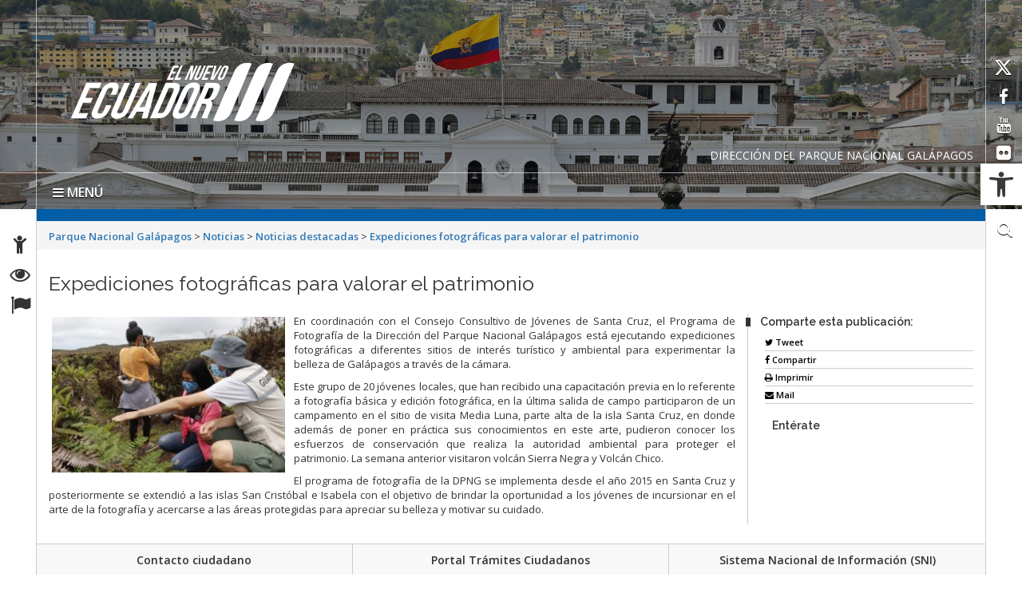

--- FILE ---
content_type: text/html; charset=UTF-8
request_url: https://galapagos.gob.ec/expediciones-fotograficas-para-valorar-el-patrimonio/
body_size: 26515
content:
<!DOCTYPE html>
<html lang="es">

<head>
    <meta charset="UTF-8">
    <!-- WP AL -->
        <!-- END AL -->

    <!-- WP HEAD -->
    <title>Expediciones fotográficas para valorar el patrimonio &#8211; Parque Nacional Galápagos</title>
<meta name='robots' content='max-image-preview:large' />
<link rel="alternate" hreflang="es" href="https://galapagos.gob.ec/expediciones-fotograficas-para-valorar-el-patrimonio/" />
<link rel='dns-prefetch' href='//platform-api.sharethis.com' />
<link rel='dns-prefetch' href='//fonts.googleapis.com' />
<link rel='dns-prefetch' href='//s.w.org' />
<link rel="alternate" type="application/rss+xml" title="Parque Nacional Galápagos &raquo; Feed" href="https://galapagos.gob.ec/feed/" />
<link rel="alternate" type="application/rss+xml" title="Parque Nacional Galápagos &raquo; Feed de los comentarios" href="https://galapagos.gob.ec/comments/feed/" />
		<!-- This site uses the Google Analytics by MonsterInsights plugin v9.2.2 - Using Analytics tracking - https://www.monsterinsights.com/ -->
							<script src="//www.googletagmanager.com/gtag/js?id=G-8E48B952YB"  data-cfasync="false" data-wpfc-render="false" type="text/javascript" async></script>
			<script data-cfasync="false" data-wpfc-render="false" type="text/javascript">
				var mi_version = '9.2.2';
				var mi_track_user = true;
				var mi_no_track_reason = '';
								var MonsterInsightsDefaultLocations = {"page_location":"https:\/\/galapagos.gob.ec\/expediciones-fotograficas-para-valorar-el-patrimonio\/"};
				if ( typeof MonsterInsightsPrivacyGuardFilter === 'function' ) {
					var MonsterInsightsLocations = (typeof MonsterInsightsExcludeQuery === 'object') ? MonsterInsightsPrivacyGuardFilter( MonsterInsightsExcludeQuery ) : MonsterInsightsPrivacyGuardFilter( MonsterInsightsDefaultLocations );
				} else {
					var MonsterInsightsLocations = (typeof MonsterInsightsExcludeQuery === 'object') ? MonsterInsightsExcludeQuery : MonsterInsightsDefaultLocations;
				}

								var disableStrs = [
										'ga-disable-G-8E48B952YB',
									];

				/* Function to detect opted out users */
				function __gtagTrackerIsOptedOut() {
					for (var index = 0; index < disableStrs.length; index++) {
						if (document.cookie.indexOf(disableStrs[index] + '=true') > -1) {
							return true;
						}
					}

					return false;
				}

				/* Disable tracking if the opt-out cookie exists. */
				if (__gtagTrackerIsOptedOut()) {
					for (var index = 0; index < disableStrs.length; index++) {
						window[disableStrs[index]] = true;
					}
				}

				/* Opt-out function */
				function __gtagTrackerOptout() {
					for (var index = 0; index < disableStrs.length; index++) {
						document.cookie = disableStrs[index] + '=true; expires=Thu, 31 Dec 2099 23:59:59 UTC; path=/';
						window[disableStrs[index]] = true;
					}
				}

				if ('undefined' === typeof gaOptout) {
					function gaOptout() {
						__gtagTrackerOptout();
					}
				}
								window.dataLayer = window.dataLayer || [];

				window.MonsterInsightsDualTracker = {
					helpers: {},
					trackers: {},
				};
				if (mi_track_user) {
					function __gtagDataLayer() {
						dataLayer.push(arguments);
					}

					function __gtagTracker(type, name, parameters) {
						if (!parameters) {
							parameters = {};
						}

						if (parameters.send_to) {
							__gtagDataLayer.apply(null, arguments);
							return;
						}

						if (type === 'event') {
														parameters.send_to = monsterinsights_frontend.v4_id;
							var hookName = name;
							if (typeof parameters['event_category'] !== 'undefined') {
								hookName = parameters['event_category'] + ':' + name;
							}

							if (typeof MonsterInsightsDualTracker.trackers[hookName] !== 'undefined') {
								MonsterInsightsDualTracker.trackers[hookName](parameters);
							} else {
								__gtagDataLayer('event', name, parameters);
							}
							
						} else {
							__gtagDataLayer.apply(null, arguments);
						}
					}

					__gtagTracker('js', new Date());
					__gtagTracker('set', {
						'developer_id.dZGIzZG': true,
											});
					if ( MonsterInsightsLocations.page_location ) {
						__gtagTracker('set', MonsterInsightsLocations);
					}
										__gtagTracker('config', 'G-8E48B952YB', {"forceSSL":"true","link_attribution":"true"} );
															window.gtag = __gtagTracker;										(function () {
						/* https://developers.google.com/analytics/devguides/collection/analyticsjs/ */
						/* ga and __gaTracker compatibility shim. */
						var noopfn = function () {
							return null;
						};
						var newtracker = function () {
							return new Tracker();
						};
						var Tracker = function () {
							return null;
						};
						var p = Tracker.prototype;
						p.get = noopfn;
						p.set = noopfn;
						p.send = function () {
							var args = Array.prototype.slice.call(arguments);
							args.unshift('send');
							__gaTracker.apply(null, args);
						};
						var __gaTracker = function () {
							var len = arguments.length;
							if (len === 0) {
								return;
							}
							var f = arguments[len - 1];
							if (typeof f !== 'object' || f === null || typeof f.hitCallback !== 'function') {
								if ('send' === arguments[0]) {
									var hitConverted, hitObject = false, action;
									if ('event' === arguments[1]) {
										if ('undefined' !== typeof arguments[3]) {
											hitObject = {
												'eventAction': arguments[3],
												'eventCategory': arguments[2],
												'eventLabel': arguments[4],
												'value': arguments[5] ? arguments[5] : 1,
											}
										}
									}
									if ('pageview' === arguments[1]) {
										if ('undefined' !== typeof arguments[2]) {
											hitObject = {
												'eventAction': 'page_view',
												'page_path': arguments[2],
											}
										}
									}
									if (typeof arguments[2] === 'object') {
										hitObject = arguments[2];
									}
									if (typeof arguments[5] === 'object') {
										Object.assign(hitObject, arguments[5]);
									}
									if ('undefined' !== typeof arguments[1].hitType) {
										hitObject = arguments[1];
										if ('pageview' === hitObject.hitType) {
											hitObject.eventAction = 'page_view';
										}
									}
									if (hitObject) {
										action = 'timing' === arguments[1].hitType ? 'timing_complete' : hitObject.eventAction;
										hitConverted = mapArgs(hitObject);
										__gtagTracker('event', action, hitConverted);
									}
								}
								return;
							}

							function mapArgs(args) {
								var arg, hit = {};
								var gaMap = {
									'eventCategory': 'event_category',
									'eventAction': 'event_action',
									'eventLabel': 'event_label',
									'eventValue': 'event_value',
									'nonInteraction': 'non_interaction',
									'timingCategory': 'event_category',
									'timingVar': 'name',
									'timingValue': 'value',
									'timingLabel': 'event_label',
									'page': 'page_path',
									'location': 'page_location',
									'title': 'page_title',
									'referrer' : 'page_referrer',
								};
								for (arg in args) {
																		if (!(!args.hasOwnProperty(arg) || !gaMap.hasOwnProperty(arg))) {
										hit[gaMap[arg]] = args[arg];
									} else {
										hit[arg] = args[arg];
									}
								}
								return hit;
							}

							try {
								f.hitCallback();
							} catch (ex) {
							}
						};
						__gaTracker.create = newtracker;
						__gaTracker.getByName = newtracker;
						__gaTracker.getAll = function () {
							return [];
						};
						__gaTracker.remove = noopfn;
						__gaTracker.loaded = true;
						window['__gaTracker'] = __gaTracker;
					})();
									} else {
										console.log("");
					(function () {
						function __gtagTracker() {
							return null;
						}

						window['__gtagTracker'] = __gtagTracker;
						window['gtag'] = __gtagTracker;
					})();
									}
			</script>
				<!-- / Google Analytics by MonsterInsights -->
		<script type="text/javascript">
window._wpemojiSettings = {"baseUrl":"https:\/\/s.w.org\/images\/core\/emoji\/13.1.0\/72x72\/","ext":".png","svgUrl":"https:\/\/s.w.org\/images\/core\/emoji\/13.1.0\/svg\/","svgExt":".svg","source":{"concatemoji":"https:\/\/galapagos.gob.ec\/wp-includes\/js\/wp-emoji-release.min.js?ver=7a35ef7211482ce6e2ec93784b57454c"}};
/*! This file is auto-generated */
!function(e,a,t){var n,r,o,i=a.createElement("canvas"),p=i.getContext&&i.getContext("2d");function s(e,t){var a=String.fromCharCode;p.clearRect(0,0,i.width,i.height),p.fillText(a.apply(this,e),0,0);e=i.toDataURL();return p.clearRect(0,0,i.width,i.height),p.fillText(a.apply(this,t),0,0),e===i.toDataURL()}function c(e){var t=a.createElement("script");t.src=e,t.defer=t.type="text/javascript",a.getElementsByTagName("head")[0].appendChild(t)}for(o=Array("flag","emoji"),t.supports={everything:!0,everythingExceptFlag:!0},r=0;r<o.length;r++)t.supports[o[r]]=function(e){if(!p||!p.fillText)return!1;switch(p.textBaseline="top",p.font="600 32px Arial",e){case"flag":return s([127987,65039,8205,9895,65039],[127987,65039,8203,9895,65039])?!1:!s([55356,56826,55356,56819],[55356,56826,8203,55356,56819])&&!s([55356,57332,56128,56423,56128,56418,56128,56421,56128,56430,56128,56423,56128,56447],[55356,57332,8203,56128,56423,8203,56128,56418,8203,56128,56421,8203,56128,56430,8203,56128,56423,8203,56128,56447]);case"emoji":return!s([10084,65039,8205,55357,56613],[10084,65039,8203,55357,56613])}return!1}(o[r]),t.supports.everything=t.supports.everything&&t.supports[o[r]],"flag"!==o[r]&&(t.supports.everythingExceptFlag=t.supports.everythingExceptFlag&&t.supports[o[r]]);t.supports.everythingExceptFlag=t.supports.everythingExceptFlag&&!t.supports.flag,t.DOMReady=!1,t.readyCallback=function(){t.DOMReady=!0},t.supports.everything||(n=function(){t.readyCallback()},a.addEventListener?(a.addEventListener("DOMContentLoaded",n,!1),e.addEventListener("load",n,!1)):(e.attachEvent("onload",n),a.attachEvent("onreadystatechange",function(){"complete"===a.readyState&&t.readyCallback()})),(n=t.source||{}).concatemoji?c(n.concatemoji):n.wpemoji&&n.twemoji&&(c(n.twemoji),c(n.wpemoji)))}(window,document,window._wpemojiSettings);
</script>
<style type="text/css">
img.wp-smiley,
img.emoji {
	display: inline !important;
	border: none !important;
	box-shadow: none !important;
	height: 1em !important;
	width: 1em !important;
	margin: 0 0.07em !important;
	vertical-align: -0.1em !important;
	background: none !important;
	padding: 0 !important;
}
</style>
	<link rel='stylesheet' id='bar_style-css'  href='https://galapagos.gob.ec/wp-content/plugins/banner-ads-rotator/css/style.css?ver=7a35ef7211482ce6e2ec93784b57454c' type='text/css' media='all' />
<link rel='stylesheet' id='wp-color-picker-css'  href='https://galapagos.gob.ec/wp-admin/css/color-picker.min.css?ver=7a35ef7211482ce6e2ec93784b57454c' type='text/css' media='all' />
<link rel='stylesheet' id='ParaAdmin-css'  href='https://galapagos.gob.ec/wp-content/plugins/banner-ads-rotator/ParaAdmin/css/ParaAdmin.css?ver=7a35ef7211482ce6e2ec93784b57454c' type='text/css' media='all' />
<link rel='stylesheet' id='ParaDashboard-css'  href='https://galapagos.gob.ec/wp-content/plugins/banner-ads-rotator/ParaAdmin/css/ParaDashboard.css?ver=7a35ef7211482ce6e2ec93784b57454c' type='text/css' media='all' />
<link rel='stylesheet' id='dashicons-css'  href='https://galapagos.gob.ec/wp-includes/css/dashicons.min.css?ver=7a35ef7211482ce6e2ec93784b57454c' type='text/css' media='all' />
<link rel='stylesheet' id='elusive-css'  href='https://galapagos.gob.ec/wp-content/plugins/menu-icons/vendor/codeinwp/icon-picker/css/types/elusive.min.css?ver=2.0' type='text/css' media='all' />
<link rel='stylesheet' id='menu-icon-font-awesome-css'  href='https://galapagos.gob.ec/wp-content/plugins/menu-icons/css/fontawesome/css/all.min.css?ver=5.15.4' type='text/css' media='all' />
<link rel='stylesheet' id='foundation-icons-css'  href='https://galapagos.gob.ec/wp-content/plugins/menu-icons/vendor/codeinwp/icon-picker/css/types/foundation-icons.min.css?ver=3.0' type='text/css' media='all' />
<link rel='stylesheet' id='genericons-css'  href='https://galapagos.gob.ec/wp-content/plugins/menu-icons/vendor/codeinwp/icon-picker/css/types/genericons.min.css?ver=3.4' type='text/css' media='all' />
<link rel='stylesheet' id='menu-icons-extra-css'  href='https://galapagos.gob.ec/wp-content/plugins/menu-icons/css/extra.min.css?ver=0.13.7' type='text/css' media='all' />
<link rel='stylesheet' id='premium-addons-css'  href='https://galapagos.gob.ec/wp-content/plugins/premium-addons-for-elementor/assets/frontend/min-css/premium-addons.min.css?ver=4.10.15' type='text/css' media='all' />
<link rel='stylesheet' id='wp-block-library-css'  href='https://galapagos.gob.ec/wp-includes/css/dist/block-library/style.min.css?ver=7a35ef7211482ce6e2ec93784b57454c' type='text/css' media='all' />
<style id='global-styles-inline-css' type='text/css'>
body{--wp--preset--color--black: #000000;--wp--preset--color--cyan-bluish-gray: #abb8c3;--wp--preset--color--white: #ffffff;--wp--preset--color--pale-pink: #f78da7;--wp--preset--color--vivid-red: #cf2e2e;--wp--preset--color--luminous-vivid-orange: #ff6900;--wp--preset--color--luminous-vivid-amber: #fcb900;--wp--preset--color--light-green-cyan: #7bdcb5;--wp--preset--color--vivid-green-cyan: #00d084;--wp--preset--color--pale-cyan-blue: #8ed1fc;--wp--preset--color--vivid-cyan-blue: #0693e3;--wp--preset--color--vivid-purple: #9b51e0;--wp--preset--gradient--vivid-cyan-blue-to-vivid-purple: linear-gradient(135deg,rgba(6,147,227,1) 0%,rgb(155,81,224) 100%);--wp--preset--gradient--light-green-cyan-to-vivid-green-cyan: linear-gradient(135deg,rgb(122,220,180) 0%,rgb(0,208,130) 100%);--wp--preset--gradient--luminous-vivid-amber-to-luminous-vivid-orange: linear-gradient(135deg,rgba(252,185,0,1) 0%,rgba(255,105,0,1) 100%);--wp--preset--gradient--luminous-vivid-orange-to-vivid-red: linear-gradient(135deg,rgba(255,105,0,1) 0%,rgb(207,46,46) 100%);--wp--preset--gradient--very-light-gray-to-cyan-bluish-gray: linear-gradient(135deg,rgb(238,238,238) 0%,rgb(169,184,195) 100%);--wp--preset--gradient--cool-to-warm-spectrum: linear-gradient(135deg,rgb(74,234,220) 0%,rgb(151,120,209) 20%,rgb(207,42,186) 40%,rgb(238,44,130) 60%,rgb(251,105,98) 80%,rgb(254,248,76) 100%);--wp--preset--gradient--blush-light-purple: linear-gradient(135deg,rgb(255,206,236) 0%,rgb(152,150,240) 100%);--wp--preset--gradient--blush-bordeaux: linear-gradient(135deg,rgb(254,205,165) 0%,rgb(254,45,45) 50%,rgb(107,0,62) 100%);--wp--preset--gradient--luminous-dusk: linear-gradient(135deg,rgb(255,203,112) 0%,rgb(199,81,192) 50%,rgb(65,88,208) 100%);--wp--preset--gradient--pale-ocean: linear-gradient(135deg,rgb(255,245,203) 0%,rgb(182,227,212) 50%,rgb(51,167,181) 100%);--wp--preset--gradient--electric-grass: linear-gradient(135deg,rgb(202,248,128) 0%,rgb(113,206,126) 100%);--wp--preset--gradient--midnight: linear-gradient(135deg,rgb(2,3,129) 0%,rgb(40,116,252) 100%);--wp--preset--duotone--dark-grayscale: url('#wp-duotone-dark-grayscale');--wp--preset--duotone--grayscale: url('#wp-duotone-grayscale');--wp--preset--duotone--purple-yellow: url('#wp-duotone-purple-yellow');--wp--preset--duotone--blue-red: url('#wp-duotone-blue-red');--wp--preset--duotone--midnight: url('#wp-duotone-midnight');--wp--preset--duotone--magenta-yellow: url('#wp-duotone-magenta-yellow');--wp--preset--duotone--purple-green: url('#wp-duotone-purple-green');--wp--preset--duotone--blue-orange: url('#wp-duotone-blue-orange');--wp--preset--font-size--small: 13px;--wp--preset--font-size--medium: 20px;--wp--preset--font-size--large: 36px;--wp--preset--font-size--x-large: 42px;}.has-black-color{color: var(--wp--preset--color--black) !important;}.has-cyan-bluish-gray-color{color: var(--wp--preset--color--cyan-bluish-gray) !important;}.has-white-color{color: var(--wp--preset--color--white) !important;}.has-pale-pink-color{color: var(--wp--preset--color--pale-pink) !important;}.has-vivid-red-color{color: var(--wp--preset--color--vivid-red) !important;}.has-luminous-vivid-orange-color{color: var(--wp--preset--color--luminous-vivid-orange) !important;}.has-luminous-vivid-amber-color{color: var(--wp--preset--color--luminous-vivid-amber) !important;}.has-light-green-cyan-color{color: var(--wp--preset--color--light-green-cyan) !important;}.has-vivid-green-cyan-color{color: var(--wp--preset--color--vivid-green-cyan) !important;}.has-pale-cyan-blue-color{color: var(--wp--preset--color--pale-cyan-blue) !important;}.has-vivid-cyan-blue-color{color: var(--wp--preset--color--vivid-cyan-blue) !important;}.has-vivid-purple-color{color: var(--wp--preset--color--vivid-purple) !important;}.has-black-background-color{background-color: var(--wp--preset--color--black) !important;}.has-cyan-bluish-gray-background-color{background-color: var(--wp--preset--color--cyan-bluish-gray) !important;}.has-white-background-color{background-color: var(--wp--preset--color--white) !important;}.has-pale-pink-background-color{background-color: var(--wp--preset--color--pale-pink) !important;}.has-vivid-red-background-color{background-color: var(--wp--preset--color--vivid-red) !important;}.has-luminous-vivid-orange-background-color{background-color: var(--wp--preset--color--luminous-vivid-orange) !important;}.has-luminous-vivid-amber-background-color{background-color: var(--wp--preset--color--luminous-vivid-amber) !important;}.has-light-green-cyan-background-color{background-color: var(--wp--preset--color--light-green-cyan) !important;}.has-vivid-green-cyan-background-color{background-color: var(--wp--preset--color--vivid-green-cyan) !important;}.has-pale-cyan-blue-background-color{background-color: var(--wp--preset--color--pale-cyan-blue) !important;}.has-vivid-cyan-blue-background-color{background-color: var(--wp--preset--color--vivid-cyan-blue) !important;}.has-vivid-purple-background-color{background-color: var(--wp--preset--color--vivid-purple) !important;}.has-black-border-color{border-color: var(--wp--preset--color--black) !important;}.has-cyan-bluish-gray-border-color{border-color: var(--wp--preset--color--cyan-bluish-gray) !important;}.has-white-border-color{border-color: var(--wp--preset--color--white) !important;}.has-pale-pink-border-color{border-color: var(--wp--preset--color--pale-pink) !important;}.has-vivid-red-border-color{border-color: var(--wp--preset--color--vivid-red) !important;}.has-luminous-vivid-orange-border-color{border-color: var(--wp--preset--color--luminous-vivid-orange) !important;}.has-luminous-vivid-amber-border-color{border-color: var(--wp--preset--color--luminous-vivid-amber) !important;}.has-light-green-cyan-border-color{border-color: var(--wp--preset--color--light-green-cyan) !important;}.has-vivid-green-cyan-border-color{border-color: var(--wp--preset--color--vivid-green-cyan) !important;}.has-pale-cyan-blue-border-color{border-color: var(--wp--preset--color--pale-cyan-blue) !important;}.has-vivid-cyan-blue-border-color{border-color: var(--wp--preset--color--vivid-cyan-blue) !important;}.has-vivid-purple-border-color{border-color: var(--wp--preset--color--vivid-purple) !important;}.has-vivid-cyan-blue-to-vivid-purple-gradient-background{background: var(--wp--preset--gradient--vivid-cyan-blue-to-vivid-purple) !important;}.has-light-green-cyan-to-vivid-green-cyan-gradient-background{background: var(--wp--preset--gradient--light-green-cyan-to-vivid-green-cyan) !important;}.has-luminous-vivid-amber-to-luminous-vivid-orange-gradient-background{background: var(--wp--preset--gradient--luminous-vivid-amber-to-luminous-vivid-orange) !important;}.has-luminous-vivid-orange-to-vivid-red-gradient-background{background: var(--wp--preset--gradient--luminous-vivid-orange-to-vivid-red) !important;}.has-very-light-gray-to-cyan-bluish-gray-gradient-background{background: var(--wp--preset--gradient--very-light-gray-to-cyan-bluish-gray) !important;}.has-cool-to-warm-spectrum-gradient-background{background: var(--wp--preset--gradient--cool-to-warm-spectrum) !important;}.has-blush-light-purple-gradient-background{background: var(--wp--preset--gradient--blush-light-purple) !important;}.has-blush-bordeaux-gradient-background{background: var(--wp--preset--gradient--blush-bordeaux) !important;}.has-luminous-dusk-gradient-background{background: var(--wp--preset--gradient--luminous-dusk) !important;}.has-pale-ocean-gradient-background{background: var(--wp--preset--gradient--pale-ocean) !important;}.has-electric-grass-gradient-background{background: var(--wp--preset--gradient--electric-grass) !important;}.has-midnight-gradient-background{background: var(--wp--preset--gradient--midnight) !important;}.has-small-font-size{font-size: var(--wp--preset--font-size--small) !important;}.has-medium-font-size{font-size: var(--wp--preset--font-size--medium) !important;}.has-large-font-size{font-size: var(--wp--preset--font-size--large) !important;}.has-x-large-font-size{font-size: var(--wp--preset--font-size--x-large) !important;}
</style>
<style id='responsive-menu-inline-css' type='text/css'>
/** This file is major component of this plugin so please don't try to edit here. */
body {
  transition: transform 0.5s;
}
#rmp_menu_trigger-4081 {
  width: 55px;
  height: 55px;
  position: fixed;
  top: 15px;
  border-radius: 5px;
  display: none;
  text-decoration: none;
  right: 5%;
  background: #1d4354;
  transition: transform 0.5s, background-color 0.5s;
}
#rmp_menu_trigger-4081:hover, #rmp_menu_trigger-4081:focus {
  background: #1d4354;
  text-decoration: unset;
}
#rmp_menu_trigger-4081.is-active {
  background: #6fda44;
}
#rmp_menu_trigger-4081 .rmp-trigger-box {
  width: 25px;
  color: #fff;
}
#rmp_menu_trigger-4081 .rmp-trigger-icon-active, #rmp_menu_trigger-4081 .rmp-trigger-text-open {
  display: none;
}
#rmp_menu_trigger-4081.is-active .rmp-trigger-icon-active, #rmp_menu_trigger-4081.is-active .rmp-trigger-text-open {
  display: inline;
}
#rmp_menu_trigger-4081.is-active .rmp-trigger-icon-inactive, #rmp_menu_trigger-4081.is-active .rmp-trigger-text {
  display: none;
}
#rmp_menu_trigger-4081 .rmp-trigger-label {
  color: #fff;
  pointer-events: none;
  line-height: 13px;
  font-family: inherit;
  font-size: 14px;
  display: inline;
  text-transform: inherit;
}
#rmp_menu_trigger-4081 .rmp-trigger-label.rmp-trigger-label-top {
  display: block;
  margin-bottom: 12px;
}
#rmp_menu_trigger-4081 .rmp-trigger-label.rmp-trigger-label-bottom {
  display: block;
  margin-top: 12px;
}
#rmp_menu_trigger-4081 .responsive-menu-pro-inner {
  display: block;
}
#rmp_menu_trigger-4081 .responsive-menu-pro-inner, #rmp_menu_trigger-4081 .responsive-menu-pro-inner::before, #rmp_menu_trigger-4081 .responsive-menu-pro-inner::after {
  width: 25px;
  height: 3px;
  background-color: #fff;
  border-radius: 4px;
  position: absolute;
}
#rmp_menu_trigger-4081.is-active .responsive-menu-pro-inner, #rmp_menu_trigger-4081.is-active .responsive-menu-pro-inner::before, #rmp_menu_trigger-4081.is-active .responsive-menu-pro-inner::after {
  background-color: #fff;
}
#rmp_menu_trigger-4081:hover .responsive-menu-pro-inner, #rmp_menu_trigger-4081:hover .responsive-menu-pro-inner::before, #rmp_menu_trigger-4081:hover .responsive-menu-pro-inner::after {
  background-color: #fff;
}
#rmp_menu_trigger-4081 .responsive-menu-pro-inner::before {
  top: 10px;
}
#rmp_menu_trigger-4081 .responsive-menu-pro-inner::after {
  bottom: 10px;
}
#rmp_menu_trigger-4081.is-active .responsive-menu-pro-inner::after {
  bottom: 0;
}
/* Hamburger menu styling */
@media screen and (max-width: 1024px) {
  /** Menu Title Style */
  /** Menu Additional Content Style */
  #rmp_menu_trigger-4081 {
    display: block;
  }
  #rmp-container-4081 {
    position: fixed;
    top: 0;
    margin: 0;
    transition: transform 0.5s;
    overflow: auto;
    display: block;
    width: 75%;
    max-width: 350px;
    min-width: 320px;
    background-color: #1d4354;
    background-image: url("");
    height: 100%;
    left: 0;
    padding-top: 0px;
    padding-left: 0px;
    padding-bottom: 0px;
    padding-right: 0px;
  }
  #rmp-menu-wrap-4081 {
    padding-top: 0px;
    padding-left: 0px;
    padding-bottom: 0px;
    padding-right: 0px;
  }
  #rmp-menu-wrap-4081 .rmp-menu, #rmp-menu-wrap-4081 .rmp-submenu {
    width: 100%;
    box-sizing: border-box;
    margin: 0;
    padding: 0;
  }
  #rmp-menu-wrap-4081 .rmp-submenu-depth-1 .rmp-menu-item-link {
    padding-left: 10%;
  }
  #rmp-menu-wrap-4081 .rmp-submenu-depth-2 .rmp-menu-item-link {
    padding-left: 15%;
  }
  #rmp-menu-wrap-4081 .rmp-submenu-depth-3 .rmp-menu-item-link {
    padding-left: 20%;
  }
  #rmp-menu-wrap-4081 .rmp-submenu-depth-4 .rmp-menu-item-link {
    padding-left: 25%;
  }
  #rmp-menu-wrap-4081 .rmp-submenu.rmp-submenu-open {
    display: block;
  }
  #rmp-menu-wrap-4081 .rmp-menu-item {
    width: 100%;
    list-style: none;
    margin: 0;
  }
  #rmp-menu-wrap-4081 .rmp-menu-item-link {
    height: 40px;
    line-height: 40px;
    font-size: 15px;
    border-bottom: 0px solid #1d4354;
    font-family: inherit;
    color: #fff;
    text-align: left;
    background-color: inherit;
    font-weight: normal;
    letter-spacing: 0px;
    display: block;
    box-sizing: border-box;
    width: 100%;
    text-decoration: none;
    position: relative;
    overflow: hidden;
    transition: background-color 0.5s, border-color 0.5s, 0.5s;
    padding: 0 5%;
    padding-right: 50px;
  }
  #rmp-menu-wrap-4081 .rmp-menu-item-link:after, #rmp-menu-wrap-4081 .rmp-menu-item-link:before {
    display: none;
  }
  #rmp-menu-wrap-4081 .rmp-menu-item-link:hover {
    color: #fff;
    border-color: #1d4354;
    background-color: inherit;
  }
  #rmp-menu-wrap-4081 .rmp-menu-item-link:focus {
    outline: none;
    border-color: unset;
    box-shadow: unset;
  }
  #rmp-menu-wrap-4081 .rmp-menu-item-link .rmp-font-icon {
    height: 40px;
    line-height: 40px;
    margin-right: 10px;
    font-size: 15px;
  }
  #rmp-menu-wrap-4081 .rmp-menu-current-item .rmp-menu-item-link {
    color: #fff;
    border-color: #1d4354;
    background-color: #6fda44;
  }
  #rmp-menu-wrap-4081 .rmp-menu-current-item .rmp-menu-item-link:hover {
    color: #fff;
    border-color: #3f3f3f;
    background-color: inherit;
  }
  #rmp-menu-wrap-4081 .rmp-menu-subarrow {
    position: absolute;
    top: 0;
    bottom: 0;
    text-align: center;
    overflow: hidden;
    background-size: cover;
    overflow: hidden;
    right: 0;
    border-left-style: solid;
    border-left-color: #1d4354;
    border-left-width: 0px;
    height: 39px;
    width: 40px;
    color: #fff;
    background-color: inherit;
  }
  #rmp-menu-wrap-4081 .rmp-menu-subarrow:hover {
    color: #fff;
    border-color: #3f3f3f;
    background-color: inherit;
  }
  #rmp-menu-wrap-4081 .rmp-menu-subarrow .rmp-font-icon {
    margin-right: unset;
  }
  #rmp-menu-wrap-4081 .rmp-menu-subarrow * {
    vertical-align: middle;
    line-height: 39px;
  }
  #rmp-menu-wrap-4081 .rmp-menu-subarrow-active {
    display: block;
    background-size: cover;
    color: #fff;
    border-color: #1d4354;
    background-color: rgba(33, 33, 33, 0.01);
  }
  #rmp-menu-wrap-4081 .rmp-menu-subarrow-active:hover {
    color: #fff;
    border-color: #3f3f3f;
    background-color: inherit;
  }
  #rmp-menu-wrap-4081 .rmp-submenu {
    display: none;
  }
  #rmp-menu-wrap-4081 .rmp-submenu .rmp-menu-item-link {
    height: 40px;
    line-height: 40px;
    letter-spacing: 0px;
    font-size: 13px;
    border-bottom: 0px solid #1d4354;
    font-family: inherit;
    font-weight: normal;
    color: #fff;
    text-align: left;
    background-color: inherit;
  }
  #rmp-menu-wrap-4081 .rmp-submenu .rmp-menu-item-link:hover {
    color: #fff;
    border-color: #1d4354;
    background-color: inherit;
  }
  #rmp-menu-wrap-4081 .rmp-submenu .rmp-menu-current-item .rmp-menu-item-link {
    color: #fff;
    border-color: #1d4354;
    background-color: inherit;
  }
  #rmp-menu-wrap-4081 .rmp-submenu .rmp-menu-current-item .rmp-menu-item-link:hover {
    color: #fff;
    border-color: #3f3f3f;
    background-color: inherit;
  }
  #rmp-menu-wrap-4081 .rmp-submenu .rmp-menu-subarrow {
    right: 0;
    border-right: unset;
    border-left-style: solid;
    border-left-color: #1d4354;
    border-left-width: 0px;
    height: 39px;
    line-height: 39px;
    width: 40px;
    color: #fff;
    background-color: inherit;
  }
  #rmp-menu-wrap-4081 .rmp-submenu .rmp-menu-subarrow:hover {
    color: #fff;
    border-color: #3f3f3f;
    background-color: inherit;
  }
  #rmp-menu-wrap-4081 .rmp-submenu .rmp-menu-subarrow-active {
    color: #fff;
    border-color: #1d4354;
    background-color: inherit;
  }
  #rmp-menu-wrap-4081 .rmp-submenu .rmp-menu-subarrow-active:hover {
    color: #fff;
    border-color: #3f3f3f;
    background-color: inherit;
  }
  #rmp-menu-wrap-4081 .rmp-menu-item-description {
    margin: 0;
    padding: 5px 5%;
    opacity: 0.8;
    color: #fff;
  }
  #rmp-search-box-4081 {
    display: block;
    padding-top: 5%;
    padding-left: 5%;
    padding-bottom: 5%;
    padding-right: 5%;
  }
  #rmp-search-box-4081 .rmp-search-form {
    margin: 0;
  }
  #rmp-search-box-4081 .rmp-search-box {
    background: #ffffff;
    border: 1px solid currentColor;
    color: #1d4354;
    width: 100%;
    padding: 0 5%;
    border-radius: 30px;
    height: 45px;
    -webkit-appearance: none;
  }
  #rmp-search-box-4081 .rmp-search-box::placeholder {
    color: #1d4354;
  }
  #rmp-search-box-4081 .rmp-search-box:focus {
    background-color: #ffffff;
    outline: 2px solid currentColor;
    color: #1d4354;
  }
  #rmp-menu-title-4081 {
    background-color: inherit;
    color: #ffffff;
    text-align: center;
    font-size: 25px;
    padding-top: 10%;
    padding-left: 5%;
    padding-bottom: 0%;
    padding-right: 5%;
    font-weight: 400;
    transition: background-color 0.5s, border-color 0.5s, color 0.5s;
  }
  #rmp-menu-title-4081:hover {
    background-color: inherit;
    color: #fff;
  }
  #rmp-menu-title-4081 > .rmp-menu-title-link {
    color: #ffffff;
    width: 100%;
    background-color: unset;
    text-decoration: none;
  }
  #rmp-menu-title-4081 > .rmp-menu-title-link:hover {
    color: #fff;
  }
  #rmp-menu-title-4081 .rmp-font-icon {
    font-size: 25px;
  }
  #rmp-menu-additional-content-4081 {
    padding-top: 0%;
    padding-left: 5%;
    padding-bottom: 10%;
    padding-right: 5%;
    color: #6fda44;
    text-align: center;
    font-size: 16px;
  }
}
/**
This file contents common styling of menus.
*/
.rmp-container {
  display: none;
  visibility: visible;
  padding: 0px 0px 0px 0px;
  z-index: 99998;
  transition: all 0.3s;
  /** Scrolling bar in menu setting box **/
}
.rmp-container.rmp-fade-top, .rmp-container.rmp-fade-left, .rmp-container.rmp-fade-right, .rmp-container.rmp-fade-bottom {
  display: none;
}
.rmp-container.rmp-slide-left, .rmp-container.rmp-push-left {
  transform: translateX(-100%);
  -ms-transform: translateX(-100%);
  -webkit-transform: translateX(-100%);
  -moz-transform: translateX(-100%);
}
.rmp-container.rmp-slide-left.rmp-menu-open, .rmp-container.rmp-push-left.rmp-menu-open {
  transform: translateX(0);
  -ms-transform: translateX(0);
  -webkit-transform: translateX(0);
  -moz-transform: translateX(0);
}
.rmp-container.rmp-slide-right, .rmp-container.rmp-push-right {
  transform: translateX(100%);
  -ms-transform: translateX(100%);
  -webkit-transform: translateX(100%);
  -moz-transform: translateX(100%);
}
.rmp-container.rmp-slide-right.rmp-menu-open, .rmp-container.rmp-push-right.rmp-menu-open {
  transform: translateX(0);
  -ms-transform: translateX(0);
  -webkit-transform: translateX(0);
  -moz-transform: translateX(0);
}
.rmp-container.rmp-slide-top, .rmp-container.rmp-push-top {
  transform: translateY(-100%);
  -ms-transform: translateY(-100%);
  -webkit-transform: translateY(-100%);
  -moz-transform: translateY(-100%);
}
.rmp-container.rmp-slide-top.rmp-menu-open, .rmp-container.rmp-push-top.rmp-menu-open {
  transform: translateY(0);
  -ms-transform: translateY(0);
  -webkit-transform: translateY(0);
  -moz-transform: translateY(0);
}
.rmp-container.rmp-slide-bottom, .rmp-container.rmp-push-bottom {
  transform: translateY(100%);
  -ms-transform: translateY(100%);
  -webkit-transform: translateY(100%);
  -moz-transform: translateY(100%);
}
.rmp-container.rmp-slide-bottom.rmp-menu-open, .rmp-container.rmp-push-bottom.rmp-menu-open {
  transform: translateX(0);
  -ms-transform: translateX(0);
  -webkit-transform: translateX(0);
  -moz-transform: translateX(0);
}
.rmp-container::-webkit-scrollbar {
  width: 0px;
}
.rmp-container ::-webkit-scrollbar-track {
  box-shadow: inset 0 0 5px transparent;
}
.rmp-container ::-webkit-scrollbar-thumb {
  background: transparent;
}
.rmp-container ::-webkit-scrollbar-thumb:hover {
  background: transparent;
}
.rmp-container .rmp-menu-wrap .rmp-menu {
  transition: none;
  border-radius: 0;
  box-shadow: none;
  background: none;
  border: 0;
  bottom: auto;
  box-sizing: border-box;
  clip: auto;
  color: #666;
  display: block;
  float: none;
  font-family: inherit;
  font-size: 14px;
  height: auto;
  left: auto;
  line-height: 1.7;
  list-style-type: none;
  margin: 0;
  min-height: auto;
  max-height: none;
  opacity: 1;
  outline: none;
  overflow: visible;
  padding: 0;
  position: relative;
  pointer-events: auto;
  right: auto;
  text-align: left;
  text-decoration: none;
  text-indent: 0;
  text-transform: none;
  transform: none;
  top: auto;
  visibility: inherit;
  width: auto;
  word-wrap: break-word;
  white-space: normal;
}
.rmp-container .rmp-menu-additional-content {
  display: block;
  word-break: break-word;
}
.rmp-container .rmp-menu-title {
  display: flex;
  flex-direction: column;
}
.rmp-container .rmp-menu-title .rmp-menu-title-image {
  max-width: 100%;
  margin-bottom: 15px;
  display: block;
  margin: auto;
  margin-bottom: 15px;
}
button.rmp_menu_trigger {
  z-index: 999999;
  overflow: hidden;
  outline: none;
  border: 0;
  display: none;
  margin: 0;
  transition: transform 0.5s, background-color 0.5s;
  padding: 0;
}
button.rmp_menu_trigger .responsive-menu-pro-inner::before, button.rmp_menu_trigger .responsive-menu-pro-inner::after {
  content: "";
  display: block;
}
button.rmp_menu_trigger .responsive-menu-pro-inner::before {
  top: 10px;
}
button.rmp_menu_trigger .responsive-menu-pro-inner::after {
  bottom: 10px;
}
button.rmp_menu_trigger .rmp-trigger-box {
  width: 40px;
  display: inline-block;
  position: relative;
  pointer-events: none;
  vertical-align: super;
}
/*  Menu Trigger Boring Animation */
.rmp-menu-trigger-boring .responsive-menu-pro-inner {
  transition-property: none;
}
.rmp-menu-trigger-boring .responsive-menu-pro-inner::after, .rmp-menu-trigger-boring .responsive-menu-pro-inner::before {
  transition-property: none;
}
.rmp-menu-trigger-boring.is-active .responsive-menu-pro-inner {
  transform: rotate(45deg);
}
.rmp-menu-trigger-boring.is-active .responsive-menu-pro-inner:before {
  top: 0;
  opacity: 0;
}
.rmp-menu-trigger-boring.is-active .responsive-menu-pro-inner:after {
  bottom: 0;
  transform: rotate(-90deg);
}

</style>
<link rel='stylesheet' id='megamenu-css'  href='https://galapagos.gob.ec/wp-content/uploads/maxmegamenu/style_es.css?ver=9eb6cc' type='text/css' media='all' />
<link rel='stylesheet' id='owl_carousel-css'  href='https://galapagos.gob.ec/wp-content/themes/Sitio-32-idioma/inc/owl-carousel/owl.carousel.css?ver=1.3.2' type='text/css' media='all' />
<link rel='stylesheet' id='owl_theme-css'  href='https://galapagos.gob.ec/wp-content/themes/Sitio-32-idioma/inc/owl-carousel/owl.theme.css?ver=1.3.2' type='text/css' media='all' />
<link rel='stylesheet' id='owl_transitions-css'  href='https://galapagos.gob.ec/wp-content/themes/Sitio-32-idioma/inc/owl-carousel/owl.transitions.css?ver=1.3.2' type='text/css' media='all' />
<link rel='stylesheet' id='theme_stylesheet-css'  href='https://galapagos.gob.ec/wp-content/themes/Sitio-32-idioma/style.css?ver=7a35ef7211482ce6e2ec93784b57454c' type='text/css' media='all' />
<link rel='stylesheet' id='google_fonts-css'  href='https://fonts.googleapis.com/css?family=Megrim%7CRaleway%7COpen+Sans:400,400italic,700,700italic' type='text/css' media='all' />
<link rel='stylesheet' id='font_awesome-css'  href='https://galapagos.gob.ec/wp-content/themes/Sitio-32-idioma/library/css/font-awesome.css?ver=4.3.0' type='text/css' media='all' />
<link rel='stylesheet' id='cssmenu-styles-css'  href='https://galapagos.gob.ec/wp-content/themes/Sitio-32-idioma/cssmenu/styles.css?ver=7a35ef7211482ce6e2ec93784b57454c' type='text/css' media='all' />
<link rel='stylesheet' id='pojo-a11y-css'  href='https://galapagos.gob.ec/wp-content/plugins/pojo-accessibility/assets/css/style.min.css?ver=1.0.0' type='text/css' media='all' />
<link rel='stylesheet' id='tablepress-default-css'  href='https://galapagos.gob.ec/wp-content/plugins/tablepress/css/default.min.css?ver=1.14' type='text/css' media='all' />
<link rel='stylesheet' id='elementor-frontend-legacy-css'  href='https://galapagos.gob.ec/wp-content/plugins/elementor/assets/css/frontend-legacy.min.css?ver=3.6.0' type='text/css' media='all' />
<link rel='stylesheet' id='elementor-frontend-css'  href='https://galapagos.gob.ec/wp-content/plugins/elementor/assets/css/frontend.min.css?ver=3.6.0' type='text/css' media='all' />
<link rel='stylesheet' id='eael-general-css'  href='https://galapagos.gob.ec/wp-content/plugins/essential-addons-for-elementor-lite/assets/front-end/css/view/general.min.css?ver=5.9' type='text/css' media='all' />
<script type='text/javascript' src='https://galapagos.gob.ec/wp-includes/js/jquery/jquery.min.js?ver=3.6.0' id='jquery-core-js'></script>
<script type='text/javascript' src='https://galapagos.gob.ec/wp-includes/js/jquery/jquery-migrate.min.js?ver=3.3.2' id='jquery-migrate-js'></script>
<script type='text/javascript' id='bar_js-js-extra'>
/* <![CDATA[ */
var bar_ajax = {"bar_ajaxurl":"https:\/\/galapagos.gob.ec\/wp-admin\/admin-ajax.php"};
/* ]]> */
</script>
<script type='text/javascript' src='https://galapagos.gob.ec/wp-content/plugins/banner-ads-rotator/js/scripts.js?ver=7a35ef7211482ce6e2ec93784b57454c' id='bar_js-js'></script>
<script type='text/javascript' src='https://galapagos.gob.ec/wp-content/plugins/banner-ads-rotator/ParaAdmin/js/ParaAdmin.js?ver=7a35ef7211482ce6e2ec93784b57454c' id='ParaAdmin-js'></script>
<script type='text/javascript' src='https://galapagos.gob.ec/wp-content/plugins/google-analytics-for-wordpress/assets/js/frontend-gtag.min.js?ver=9.2.2' id='monsterinsights-frontend-script-js'></script>
<script data-cfasync="false" data-wpfc-render="false" type="text/javascript" id='monsterinsights-frontend-script-js-extra'>/* <![CDATA[ */
var monsterinsights_frontend = {"js_events_tracking":"true","download_extensions":"doc,pdf,ppt,zip,xls,docx,pptx,xlsx","inbound_paths":"[{\"path\":\"\\\/go\\\/\",\"label\":\"affiliate\"},{\"path\":\"\\\/recommend\\\/\",\"label\":\"affiliate\"}]","home_url":"https:\/\/galapagos.gob.ec","hash_tracking":"false","v4_id":"G-8E48B952YB"};/* ]]> */
</script>
<script type='text/javascript' id='rmp_menu_scripts-js-extra'>
/* <![CDATA[ */
var rmp_menu = {"ajaxURL":"https:\/\/galapagos.gob.ec\/wp-admin\/admin-ajax.php","wp_nonce":"a6f9a6c3af","menu":[{"menu_theme":"Default","theme_type":"default","theme_location_menu":"0","submenu_submenu_arrow_width":"40","submenu_submenu_arrow_width_unit":"px","submenu_submenu_arrow_height":"39","submenu_submenu_arrow_height_unit":"px","submenu_arrow_position":"right","submenu_sub_arrow_background_colour":"","submenu_sub_arrow_background_hover_colour":"","submenu_sub_arrow_background_colour_active":"","submenu_sub_arrow_background_hover_colour_active":"","submenu_sub_arrow_border_width":"","submenu_sub_arrow_border_width_unit":"px","submenu_sub_arrow_border_colour":"#1d4354","submenu_sub_arrow_border_hover_colour":"#3f3f3f","submenu_sub_arrow_border_colour_active":"#1d4354","submenu_sub_arrow_border_hover_colour_active":"#3f3f3f","submenu_sub_arrow_shape_colour":"#fff","submenu_sub_arrow_shape_hover_colour":"#fff","submenu_sub_arrow_shape_colour_active":"#fff","submenu_sub_arrow_shape_hover_colour_active":"#fff","use_header_bar":"off","header_bar_items_order":{"logo":"off","title":"on","additional content":"off","menu":"on","search":"off"},"header_bar_title":"Responsive Menu","header_bar_html_content":"","header_bar_logo":"","header_bar_logo_link":"","header_bar_logo_width":"","header_bar_logo_width_unit":"%","header_bar_logo_height":"","header_bar_logo_height_unit":"px","header_bar_height":"80","header_bar_height_unit":"px","header_bar_padding":{"top":"0px","right":"5%","bottom":"0px","left":"5%"},"header_bar_font":"","header_bar_font_size":"14","header_bar_font_size_unit":"px","header_bar_text_color":"#ffffff","header_bar_background_color":"#1d4354","header_bar_breakpoint":"8000","header_bar_position_type":"fixed","header_bar_adjust_page":"on","header_bar_scroll_enable":"off","header_bar_scroll_background_color":"#36bdf6","mobile_breakpoint":"600","tablet_breakpoint":"1024","transition_speed":"0.5","sub_menu_speed":"0.2","show_menu_on_page_load":"off","menu_disable_scrolling":"off","menu_overlay":"off","menu_overlay_colour":"rgba(0,0,0,0.7)","desktop_menu_width":"","desktop_menu_width_unit":"%","desktop_menu_positioning":"absolute","desktop_menu_side":"left","desktop_menu_to_hide":"","use_current_theme_location":"off","mega_menu":{"225":"off","227":"off","229":"off","228":"off","226":"off"},"desktop_submenu_open_animation":"none","desktop_submenu_open_animation_speed":"100ms","desktop_submenu_open_on_click":"off","desktop_menu_hide_and_show":"off","menu_name":"Primary Menu","menu_to_use":"main-menu","different_menu_for_mobile":"off","menu_to_use_in_mobile":"main-menu","use_mobile_menu":"on","use_tablet_menu":"on","use_desktop_menu":"on","menu_display_on":"all-pages","menu_to_hide":"","submenu_descriptions_on":"off","custom_walker":"","menu_background_colour":"","menu_depth":"5","smooth_scroll_on":"off","smooth_scroll_speed":"500","menu_font_icons":{"id":["225"],"icon":[""]},"menu_links_height":"40","menu_links_height_unit":"px","menu_links_line_height":"40","menu_links_line_height_unit":"px","menu_depth_0":"5","menu_depth_0_unit":"%","menu_font_size":"15","menu_font_size_unit":"px","menu_font":"","menu_font_weight":"normal","menu_text_alignment":"left","menu_text_letter_spacing":"","menu_word_wrap":"off","menu_link_colour":"#fff","menu_link_hover_colour":"#fff","menu_current_link_colour":"#fff","menu_current_link_hover_colour":"#fff","menu_item_background_colour":"","menu_item_background_hover_colour":"","menu_current_item_background_colour":"#6fda44","menu_current_item_background_hover_colour":"","menu_border_width":"","menu_border_width_unit":"px","menu_item_border_colour":"#1d4354","menu_item_border_colour_hover":"#1d4354","menu_current_item_border_colour":"#1d4354","menu_current_item_border_hover_colour":"#3f3f3f","submenu_links_height":"40","submenu_links_height_unit":"px","submenu_links_line_height":"40","submenu_links_line_height_unit":"px","menu_depth_side":"left","menu_depth_1":"10","menu_depth_1_unit":"%","menu_depth_2":"15","menu_depth_2_unit":"%","menu_depth_3":"20","menu_depth_3_unit":"%","menu_depth_4":"25","menu_depth_4_unit":"%","submenu_item_background_colour":"","submenu_item_background_hover_colour":"","submenu_current_item_background_colour":"","submenu_current_item_background_hover_colour":"","submenu_border_width":"","submenu_border_width_unit":"px","submenu_item_border_colour":"#1d4354","submenu_item_border_colour_hover":"#1d4354","submenu_current_item_border_colour":"#1d4354","submenu_current_item_border_hover_colour":"#3f3f3f","submenu_font_size":"13","submenu_font_size_unit":"px","submenu_font":"","submenu_font_weight":"normal","submenu_text_letter_spacing":"","submenu_text_alignment":"left","submenu_link_colour":"#fff","submenu_link_hover_colour":"#fff","submenu_current_link_colour":"#fff","submenu_current_link_hover_colour":"#fff","inactive_arrow_shape":"\u25bc","active_arrow_shape":"\u25b2","inactive_arrow_font_icon":"","active_arrow_font_icon":"","inactive_arrow_image":"","active_arrow_image":"","submenu_arrow_width":"40","submenu_arrow_width_unit":"px","submenu_arrow_height":"39","submenu_arrow_height_unit":"px","arrow_position":"right","menu_sub_arrow_shape_colour":"#fff","menu_sub_arrow_shape_hover_colour":"#fff","menu_sub_arrow_shape_colour_active":"#fff","menu_sub_arrow_shape_hover_colour_active":"#fff","menu_sub_arrow_border_width":"","menu_sub_arrow_border_width_unit":"px","menu_sub_arrow_border_colour":"#1d4354","menu_sub_arrow_border_hover_colour":"#3f3f3f","menu_sub_arrow_border_colour_active":"#1d4354","menu_sub_arrow_border_hover_colour_active":"#3f3f3f","menu_sub_arrow_background_colour":"","menu_sub_arrow_background_hover_colour":"","menu_sub_arrow_background_colour_active":"rgba(33,33,33,0.01)","menu_sub_arrow_background_hover_colour_active":"","fade_submenus":"off","fade_submenus_side":"left","fade_submenus_delay":"100","fade_submenus_speed":"500","use_slide_effect":"off","slide_effect_back_to_text":"Back","accordion_animation":"off","auto_expand_all_submenus":"off","auto_expand_current_submenus":"off","menu_item_click_to_trigger_submenu":"off","button_width":"55","button_width_unit":"px","button_height":"55","button_height_unit":"px","button_background_colour":"#1d4354","button_background_colour_hover":"#1d4354","button_background_colour_active":"#6fda44","toggle_button_border_radius":"5","button_transparent_background":"off","button_left_or_right":"right","button_position_type":"fixed","button_distance_from_side":"5","button_distance_from_side_unit":"%","button_top":"15","button_top_unit":"px","button_push_with_animation":"off","button_click_animation":"boring","button_line_margin":"10","button_line_margin_unit":"px","button_line_width":"25","button_line_width_unit":"px","button_line_height":"3","button_line_height_unit":"px","button_line_colour":"#fff","button_line_colour_hover":"#fff","button_line_colour_active":"#fff","button_font_icon":"","button_font_icon_when_clicked":"","button_image":"","button_image_when_clicked":"","button_title":"","button_title_open":"","button_title_position":"left","menu_container_columns":"","button_font":"","button_font_size":"14","button_font_size_unit":"px","button_title_line_height":"13","button_title_line_height_unit":"px","button_text_colour":"#fff","button_trigger_type_click":"on","button_trigger_type_hover":"off","button_click_trigger":"","items_order":{"title":"on","additional content":"on","menu":"on","search":"on"},"menu_title":"Responsive Menu","menu_title_link":"","menu_title_link_location":"_self","menu_title_image":"","menu_title_font_icon":"","menu_title_section_padding":{"top":"10%","right":"5%","bottom":"0%","left":"5%"},"menu_title_background_colour":"","menu_title_background_hover_colour":"","menu_title_font_size":"25","menu_title_font_size_unit":"px","menu_title_alignment":"center","menu_title_font_weight":"400","menu_title_font_family":"","menu_title_colour":"#ffffff","menu_title_hover_colour":"#fff","menu_title_image_width":"","menu_title_image_width_unit":"%","menu_title_image_height":"","menu_title_image_height_unit":"px","menu_additional_content":"Add more content here...","menu_additional_section_padding":{"top":"0%","right":"5%","bottom":"10%","left":"5%"},"menu_additional_content_font_size":"16","menu_additional_content_font_size_unit":"px","menu_additional_content_alignment":"center","menu_additional_content_colour":"#6fda44","menu_search_box_text":"Search","menu_search_box_code":"","menu_search_section_padding":{"top":"5%","right":"5%","bottom":"5%","left":"5%"},"menu_search_box_height":"45","menu_search_box_height_unit":"px","menu_search_box_border_radius":"30","menu_search_box_text_colour":"#1d4354","menu_search_box_background_colour":"#ffffff","menu_search_box_placeholder_colour":"#1d4354","menu_search_box_border_colour":"","menu_section_padding":{"top":"0px","right":"0px","bottom":"0px","left":"0px"},"menu_width":"75","menu_width_unit":"%","menu_maximum_width":"350","menu_maximum_width_unit":"px","menu_minimum_width":"320","menu_minimum_width_unit":"px","menu_auto_height":"off","menu_container_padding":{"top":"0px","right":"0px","bottom":"0px","left":"0px"},"menu_container_background_colour":"#1d4354","menu_background_image":"","animation_type":"slide","menu_appear_from":"left","animation_speed":"0.5","page_wrapper":"body","menu_close_on_body_click":"off","menu_close_on_scroll":"off","menu_close_on_link_click":"off","enable_touch_gestures":"off","menu_id":4081,"active_toggle_contents":"\u25b2","inactive_toggle_contents":"\u25bc"}]};
/* ]]> */
</script>
<script type='text/javascript' src='https://galapagos.gob.ec/wp-content/plugins/responsive-menu/v4.0.0/assets/js/rmp-menu.js?ver=4.3.0' id='rmp_menu_scripts-js'></script>
<script type='text/javascript' src='https://galapagos.gob.ec/wp-content/themes/Sitio-32-idioma/cssmenu/script.js?ver=7a35ef7211482ce6e2ec93784b57454c' id='cssmenu-scripts-js'></script>
<script type='text/javascript' src='//platform-api.sharethis.com/js/sharethis.js#source=googleanalytics-wordpress#product=ga&#038;property=61a7dab8459d6f001208ff2d' id='googleanalytics-platform-sharethis-js'></script>
<link rel="https://api.w.org/" href="https://galapagos.gob.ec/wp-json/" /><link rel="alternate" type="application/json" href="https://galapagos.gob.ec/wp-json/wp/v2/posts/6157" /><link rel="EditURI" type="application/rsd+xml" title="RSD" href="https://galapagos.gob.ec/xmlrpc.php?rsd" />
<link rel="wlwmanifest" type="application/wlwmanifest+xml" href="https://galapagos.gob.ec/wp-includes/wlwmanifest.xml" /> 

<link rel="canonical" href="https://galapagos.gob.ec/expediciones-fotograficas-para-valorar-el-patrimonio/" />
<link rel='shortlink' href='https://galapagos.gob.ec/?p=6157' />
<link rel="alternate" type="application/json+oembed" href="https://galapagos.gob.ec/wp-json/oembed/1.0/embed?url=https%3A%2F%2Fgalapagos.gob.ec%2Fexpediciones-fotograficas-para-valorar-el-patrimonio%2F" />
<link rel="alternate" type="text/xml+oembed" href="https://galapagos.gob.ec/wp-json/oembed/1.0/embed?url=https%3A%2F%2Fgalapagos.gob.ec%2Fexpediciones-fotograficas-para-valorar-el-patrimonio%2F&#038;format=xml" />
<meta name="generator" content="WPML ver:3.9.4 stt:1,2;" />
    <style>
        .container {
            max-width: 1190px;
        }
    </style>
<style type="text/css">
#pojo-a11y-toolbar .pojo-a11y-toolbar-toggle a{ background-color: #ffffff;	color: #3a3a3a;}
#pojo-a11y-toolbar .pojo-a11y-toolbar-overlay, #pojo-a11y-toolbar .pojo-a11y-toolbar-overlay ul.pojo-a11y-toolbar-items.pojo-a11y-links{ border-color: #ffffff;}
body.pojo-a11y-focusable a:focus{ outline-style: outset !important;	outline-width: 1px !important;	outline-color: #1e73be !important;}
#pojo-a11y-toolbar{ top: 205px !important;}
#pojo-a11y-toolbar .pojo-a11y-toolbar-overlay{ background-color: #ffffff;}
#pojo-a11y-toolbar .pojo-a11y-toolbar-overlay ul.pojo-a11y-toolbar-items li.pojo-a11y-toolbar-item a, #pojo-a11y-toolbar .pojo-a11y-toolbar-overlay p.pojo-a11y-toolbar-title{ color: #333333;}
#pojo-a11y-toolbar .pojo-a11y-toolbar-overlay ul.pojo-a11y-toolbar-items li.pojo-a11y-toolbar-item a.active{ background-color: #a5a5a5;	color: #ffffff;}
@media (max-width: 767px) { #pojo-a11y-toolbar { top: 130px !important; } }</style><link rel="icon" href="https://galapagos.gob.ec/wp-content/uploads/2023/11/cropped-FaviCon-32x32.png" sizes="32x32" />
<link rel="icon" href="https://galapagos.gob.ec/wp-content/uploads/2023/11/cropped-FaviCon-192x192.png" sizes="192x192" />
<link rel="apple-touch-icon" href="https://galapagos.gob.ec/wp-content/uploads/2023/11/cropped-FaviCon-180x180.png" />
<meta name="msapplication-TileImage" content="https://galapagos.gob.ec/wp-content/uploads/2023/11/cropped-FaviCon-270x270.png" />
		<style type="text/css" id="wp-custom-css">
			#cbp-hsmenu-wrapper .cbp-hsmenu > li.cbp-hsitem-open ul.sub-menu, .cbp-hsmenu > li.cbp-hsitem-open .cbp-hssubmenu {
    position: unset;
}

.cbp-hsmenu > li {
    margin-left: 0px;
    display: list-item;
}


elemento {

}
.wp-megamenu-wrap ul.wp-megamenu > li, .wp-megamenu-wrap .wpmm-nav-wrap > ul.wp-megamenu > li.wpmm_dropdown_menu ul.wp-megamenu-sub-menu li {

    float: none !important;

}
.wp-megamenu-wrap .wpmm-nav-wrap > ul > li {

    display: list-item;

}

.wpmm_brand_logo_wrap {
    display: none;
}

elemento {

}
#cbp-hsmenu-wrapper .cbp-hsmenu > li.cbp-hsitem-open ul.sub-menu > li, .cbp-hsmenu > li.cbp-hsitem-open .cbp-hssubmenu > li {
    display: list-item;
}

/*Quitar boton de menú responsive por defecto*/
.responsive-menu-boring {
    display: none !important;
}

/*Cambia puntero a mano en resultado de las búsquedas */
#main.search .entry-title a:hover {
    cursor: pointer;
}

button#responsive-menu-button {
    /*position: static;
	  padding: 20px 275px;*/
	float: right;
}

.responsive-menu-label.responsive-menu-label-top, .responsive-menu-label.responsive-menu-label-bottom {
    display: inherit;
}

/*coloca bandera tricolor al final del menu desplegable*/
.responsive-menu-open #responsive-menu-container.push-left, .responsive-menu-open #responsive-menu-container.slide-left {
    background-image: url(https://galapagos.gob.ec/wp-content/themes/Sitio-32-idioma/img/colores.png);
    background-position: center bottom;
    background-repeat: no-repeat;
    background-size: 100% 5px;
	z-index: 999999;
}

button#responsive-menu-button h2:hover {
    color: red;
	  font-weight: bold;
}


/* Colocar cursor o puntero de mouse en prohibido*/
html.responsive-menu-open {
    cursor: no-drop;
}

/*scroll inicio*/
.eael-advance-tabs.eael-tabs-vertical .eael-tabs-nav {
      overflow-x: hidden;
			height: 450px;
	    overflow-y: scroll;
			direction: rtl;
      text-align-last: left;
	    padding-right: 10px;
	    width: 25%;
	    margin-left: -20px;
}



.eael-advance-tabs.eael-tabs-vertical .eael-tabs-nav>ul>li {
    justify-content: flex-end !important;
}

.eael-advance-tabs .eael-tabs-nav>ul li {
    text-align: left;
}

.elementor-element.elementor-element-f4a55f3 .eael-advance-tabs .eael-tabs-nav > ul li i {
    display: none;
}


/*scroll fin*/

/*Scroll para moviles*/
	@media screen and (max-width:640px) {
		.eael-advance-tabs.eael-tabs-vertical .eael-tabs-nav {
				height: 200px;
				width: 100%;
	}
		
		.elementor .elementor-element.elementor-element-f4a55f3 .eael-advance-tabs.eael-tabs-vertical .eael-tabs-nav > ul li:after {
    top: calc(125% - 10px) !important;
   
}
		.elementor-element .elementor-widget-container {
    margin-top: 0px !important;
			
}
.eael-tabs-content {
    margin-top: 0px !important;
	margin-right: -10px !important;
	margin-left: -10px !important;
}
		
.eael-advance-tabs.eael-tabs-vertical .eael-tabs-nav {
	    margin-left: 0px;
	    margin-right: -5px;
	
}		
		

}
/*Fin movil*/

/*Lineas de separación ul li menu scroll*/
 .eael-advance-tabs .eael-tabs-nav > ul li {
   border-bottom: 1px solid #4444;
}

/*Diseño scroll*/
.eael-tabs-nav::-webkit-scrollbar {
    width: 10px;
    background-color: #f5f5f5;
} 
.eael-tabs-nav::-webkit-scrollbar-thumb {
    background-color: #a5a5a5;
	border: 1px solid #8d8d8d;
}
.eael-tabs-nav::-webkit-scrollbar-track {
    -webkit-box-shadow: inset 0 0 6px rgba(0,0,0,0.3);
    background-color: #F5F5F5;
}
/*Fin Diseño scroll*/

/*Subir content elementor alinear margin top*/
.elementor-element .elementor-widget-container {
    margin-top: -10px;
}
.eael-tabs-content {
    margin-top: -14px;
	  margin-right: -20px;
}

input[type="search"] {
 width: 100%;
 max-width: 100%;
 box-sizing: border-box;
 border: 2px solid #ccc;
 border-radius: 4px;
 font-size: 14px;
 background-color: white;
 background-image: url('https://www.freepng.es/static/img/icon-down.png');
 background-position: 10px 10px; 
 background-repeat: no-repeat;
 padding: 12px 20px 12px 40px;
 -webkit-transition: width 0.4s ease-in-out;
 transition: width 0.4s ease-in-out;
}
input[type="search"]:focus {
 width: 100%;
}
/*Para Buscador de tabla general*/
.dataTables_wrapper .dataTables_filter {
    float: left;
    text-align: right;
}
.dataTables_wrapper .dataTables_length {
    float: right;
}


/*Bredcrumb*/
.breadcrumb a:last-child a{background:transparent !important;  color:black;  pointer-events:none;  cursor:default; margin-right: 10px;}

/*.breadcrumb  a:hover{background:#526476}*/
.breadcrumb a:hover {
    background: transparent;
}

/*Otros*/
#responsive-menu-additional-content span.label {
	padding: .2em .6em .3em;
}		</style>
		<style type="text/css">/** Mega Menu CSS: fs **/</style>
    <!-- END HEAD -->

    <meta name="viewport" content="width=device-width, initial-scale=1.0">
    <meta name="description" content="Expediciones fotográficas para valorar el patrimonio | " />    <meta http-equiv="X-UA-Compatible" content="IE=edge">
    <meta name="rating" content="general">
    <meta name="robots" content="all">
    <meta name="geo.region" content="EC-P" />
    <meta name="geo.placename" content="Quito" />
    <meta name="geo.position" content="-0.219737;-78.512485" />
    <meta name="ICBM" content="-0.219737, -78.512485" />
    <link href="https://galapagos.gob.ec/wp-content/themes/Sitio-32-idioma/css/bootstrap.min.css" rel="stylesheet" type="text/css" />
    <link href="https://galapagos.gob.ec/wp-content/themes/Sitio-32-idioma/css/font-awesome.min.css" rel="stylesheet" type="text/css" />
    <link href="https://galapagos.gob.ec/wp-content/themes/Sitio-32-idioma/css/logo.css" rel="stylesheet" type="text/css" />
    <link href="https://galapagos.gob.ec/wp-content/themes/Sitio-32-idioma/css/snap.css" rel="stylesheet" type="text/css" />
    <link href="https://galapagos.gob.ec/wp-content/themes/Sitio-32-idioma/css/orbit-1.2.3.css" rel="stylesheet" type="text/css" />
    <link href="https://galapagos.gob.ec/wp-content/themes/Sitio-32-idioma/css/sidebar.css" rel="stylesheet" type="text/css" />
    <link href="https://galapagos.gob.ec/wp-content/themes/Sitio-32-idioma/css/site.css" rel="stylesheet" type="text/css" />
    <link href="https://fonts.googleapis.com/css?family=Raleway:600%7COpen+Sans:400,700,600" rel='stylesheet' type='text/css' />
    <link rel="icon" href="" type="image/x-icon" />
    <!-- Diseño sitio octubre  2017 -->
    <link href="https://galapagos.gob.ec/wp-content/themes/Sitio-32-idioma/css/site_oct_2017.css" rel="stylesheet" type="text/css" />
    <meta name="theme-color" content="#ffffff">
    <style>
        header#head {
            background-image: url(https://galapagos.gob.ec/wp-content/themes/Sitio-32-idioma/oraculo/imagen_header/21.jpg);
        }
    </style>
    <!--[if lt IE 9]>
          <script src="https://oss.maxcdn.com/html5shiv/3.7.2/html5shiv.min.js"></script>
          <script src="https://oss.maxcdn.com/respond/1.4.2/respond.min.js"></script>
        <link href="https://galapagos.gob.ec/wp-content/themes/Sitio-32-idioma/css/ie.css" rel="stylesheet" type="text/css"/>
        <![endif]-->
    <link rel="stylesheet" type="text/css" media="all" href="https://galapagos.gob.ec/wp-content/themes/Sitio-32-idioma/style.css" />
</head>

<body>
    <div class="sidebar left hide">
        <button class="close"><span class="fa fa-times"></span></button>
        <a id="brand" href="https://galapagos.gob.ec/">Parque Nacional Galápagos</a>
        <nav id="menu" data-scrollable role="navigation">
            <form method="get" class="navbar-form" action="https://galapagos.gob.ec">
                <div class="form-group">
                    <label for="buscar" class="hidden">buscar</label>
                    <input type="text" id="buscar" name="s" class="form-control" title="form-text" placeholder="Buscar aquí" />
                </div>
                <button class="btn" type="submit"><span class="fa fa-search"><em>buscar</em></span></button>
            </form>
            <ul><li><a href='https://galapagos.gob.ec/' >Inicio</a></li>
<li><a href='https://galapagos.gob.ec/la-institucion/' >La Institución</a></li>
<li><a href='https://galapagos.gob.ec/transparencia/' >Transparencia</a></li>
<li><a href='https://galapagos.gob.ec/programas-servicios/' >Programas/ Servicios</a></li>
<li><a href='https://galapagos.gob.ec/biblioteca/' >Biblioteca</a></li>
<li><a href='https://galapagos.gob.ec/category/noticias/' >Noticias</a></li>
</ul>            <div id="social">
                <div class="inner">
                    <ul class="list-inline">
                        <li><a target="_blank" href="https://twitter.com/parquegalapagos" data-toggle="tooltip" title="red social twitter" data-placement="bottom">
                                <span class="icon-twitter-alt"></span>
                            </a></li>
                        <li><a target="_blank" href="https://www.facebook.com/parquegalapagos" data-toggle="tooltip" title="red social facebook" data-placement="bottom">
                                <span class="fa fa-facebook-f"><em>facebook</em></span>
                            </a></li>
                        <li><a target="_blank" href="https://www.youtube.com/user/parquegalapagosec" data-toggle="tooltip" title="red social youtube" data-placement="bottom">
                                <span class="fa fa-youtube"><em>youtube</em></span>
                            </a></li>
                        <li><a target="_blank" href="https://www.flickr.com/photos/parquegalapagos" data-toggle="tooltip" title="red social flickr" data-placement="bottom">
                                <span class="fa fa-flickr"><em>flickr</em></span>
                            </a></li>
                    </ul>
                </div>
            </div>
        </nav>
    </div>
    <div id="content">
        <header id="head">
            <div class="inner">
                <div id="nomobile" class="container-fluid">
                    <h1 id="logo">
                        <a href="https://galapagos.gob.ec/" tabindex="1">
                            <a href="https://galapagos.gob.ec/" class="custom-logo-link" rel="home"><img width="302" height="96" src="https://galapagos.gob.ec/wp-content/uploads/2023/11/ecuador-logo.svg" class="custom-logo" alt="Parque Nacional Galápagos" /></a>                            <!-- <span class="icon-logo"><em></em></span> -->
                        </a>
                    </h1>
                    <div class="leyenda-header hidden-xs clearfix">
                        <div class="text-right">DIRECCIÓN DEL PARQUE NACIONAL GALÁPAGOS</div>
                    </div>
                    <div class="separator"></div>
                    <div id="accesibilidad">
                        <div class="inner">
                            <ul>
                                <li><a href="https://galapagos.gob.ec/accesibilidad" tabindex="2" data-toggle="tooltip" data-placement="right"><span class="fa fa-child"><em>Accesibilidad</em></span></a></li>
                                <li><a href="https://galapagos.gob.ec/transparencia" tabindex="3" data-toggle="tooltip" data-placement="right" target="_blank"><span class="fa fa-eye"><em>Transparencia</em></span></a></li>
                                <li>
                                    <a href="#" tabindex="4" data-toggle="tooltip" title="<a href='https://galapagos.gob.ec/expediciones-fotograficas-para-valorar-el-patrimonio/' class='active'>Español</a><br/><a href='https://galapagos.gob.ec/?lang=en' >Inglés</a><br/>" data-placement="right">
                                        <span class="fa fa-flag"><em>Idioma</em></span>
                                    </a>
                                </li>
                                <!--<li><a href="#" tabindex="4" data-toggle="tooltip" title="English" data-placement="right"><span class="fa fa-flag"><em>Idioma</em></span></a></li>-->
                            </ul>
                        </div>
                    </div>
                    <div class="social">
                        <div class="inner">
                            <ul>
                                <li><a target="_blank" href="https://twitter.com/parquegalapagos" tabindex="5" data-toggle="tooltip" data-placement="left">
                                        <span class="icon-twitter-alt"></span>
                                    </a></li>
                                <li><a target="_blank" href="https://www.facebook.com/parquegalapagos" tabindex="6" data-toggle="tooltip" data-placement="left">
                                        <span class="fa fa-facebook-f"><em>facebook</em></span>
                                    </a></li>
                                <li><a target="_blank" href="https://www.youtube.com/user/parquegalapagosec" tabindex="7" data-toggle="tooltip" data-placement="left">
                                        <span class="fa fa-youtube"><em>youtube</em></span>
                                    </a></li>
                                <li><a target="_blank" href="https://www.flickr.com/photos/parquegalapagos" tabindex="8" data-toggle="tooltip" data-placement="left">
                                        <span class="fa fa-flickr"><em>flickr</em></span>
                                    </a></li>
                            </ul>
                        </div>
                    </div>

                    <div class="vermobile">
                        <nav class="navbar navbar-mobile">
                            <div id="responsive-menu-button-2" class="navbar-header">
                                <button type="button" class="navbar-toggle collapsed" data-toggle="collapse-2" data-target="#menu-principal-mobile" aria-expanded="false">
                                    <span class="sr-only">Toggle navigation</span>
                                    <span class="icon-bar"></span>
                                    <span class="icon-bar"></span>
                                    <span class="icon-bar"></span>
                                </button>
                            </div>
                            <div class="collapse navbar-collapse" id="menu-principal-mobile">
                                <ul id="menu-superiorv30" class="nav navbar-nav"><li id="menu-item-27" class="menu-item menu-item-type-custom menu-item-object-custom menu-item-home menu-item-27"><a href="https://galapagos.gob.ec/">Inicio</a></li>
<li id="menu-item-10867" class="menu-item menu-item-type-post_type menu-item-object-page menu-item-10867"><a href="https://galapagos.gob.ec/la-institucion/">La Institución</a></li>
<li id="menu-item-10864" class="menu-item menu-item-type-custom menu-item-object-custom menu-item-10864"><a href="https://galapagos.gob.ec/transparencia/">Transparencia</a></li>
<li id="menu-item-10868" class="menu-item menu-item-type-custom menu-item-object-custom menu-item-10868"><a href="https://galapagos.gob.ec/programas-servicios/">Programas/ Servicios</a></li>
<li id="menu-item-10866" class="menu-item menu-item-type-custom menu-item-object-custom menu-item-10866"><a href="https://galapagos.gob.ec/biblioteca/">Biblioteca</a></li>
<li id="menu-item-10865" class="menu-item menu-item-type-taxonomy menu-item-object-category current-post-ancestor current-menu-parent current-post-parent menu-item-10865"><a href="https://galapagos.gob.ec/category/noticias/">Noticias</a></li>
</ul>                            </div>
                        </nav>
                    </div>

                                        <div id="responsive-menu-button" class="verdesktop">
                        <!-- <a href="#" id="toggle-sidebar-menu" data-toggle="sidebar-menu-2" tabindex="11" class=""><span class="fa fa-bars"></span> -->
                        <a href="#" id="toggle-sidebar-menu" data-toggle="sidebar-menu" tabindex="11" class="hidden-xs"><span class="fa fa-bars"></span>
                            MENÚ                        </a>
                    </div>
                    <div id="titulo-principal"></div>
                    <div id="block-search-form" class="clearfix">
                        <form action="https://galapagos.gob.ec/" method="get">
                            <div class="form-actions">
                                <a href="#search" tabindex="9"><span class="fa fa-search"><em>buscar</em></span></a>
                            </div>
                            <div class="form-type-textfield" style="display:none">
                                <label for="form-searchf" id="label-searchf">buscar</label>
                                <input id="form-searchf" type="text" class="form-searchfsearch-query form-text" title="form-text" name="s" maxlength="128" size="20" placeholder="buscar aquí" tabindex="10" />
                                <input type="submit" class="hidden" value="buscar">
                            </div>
                            <button class="btn" type="submit" style="display: none;"><em>buscar</em></button>

                        </form>
                    </div>

                </div>
            </div>
        </header>
<div id="main" class="single">
    <div class="container-fluid">
        <div class="row">
            <div class="col-md-8 color fucsia"></div>
            <div class="col-md-4 color azul"></div>
            <div class="breadcrumb">
                <span property="itemListElement" typeof="ListItem"><a property="item" typeof="WebPage" title="Ir a Parque Nacional Galápagos." href="https://galapagos.gob.ec" class="home" ><span property="name">Parque Nacional Galápagos</span></a><meta property="position" content="1"></span> &gt; <span property="itemListElement" typeof="ListItem"><a property="item" typeof="WebPage" title="Ira a los archivos de la categoría Noticias." href="https://galapagos.gob.ec/category/noticias/" class="taxonomy category" ><span property="name">Noticias</span></a><meta property="position" content="2"></span> &gt; <span property="itemListElement" typeof="ListItem"><a property="item" typeof="WebPage" title="Ira a los archivos de la categoría Noticias destacadas." href="https://galapagos.gob.ec/category/noticias/noticias-destacadas/" class="taxonomy category" ><span property="name">Noticias destacadas</span></a><meta property="position" content="3"></span> &gt; <span property="itemListElement" typeof="ListItem"><a property="item" typeof="WebPage" title="Ir a Expediciones fotográficas para valorar el patrimonio." href="https://galapagos.gob.ec/expediciones-fotograficas-para-valorar-el-patrimonio/" class="post post-post current-item" aria-current="page"><span property="name">Expediciones fotográficas para valorar el patrimonio</span></a><meta property="position" content="4"></span>            </div>
            <h1>Expediciones fotográficas para valorar el patrimonio</h1>
        </div>
        <div class="row">
            <section id="postcontent" class="col-md-9 col-sm-6 line-right">
                                    <div class="pull-left img-destacada">
                        <img width="1280" height="853" src="https://galapagos.gob.ec/wp-content/uploads/2022/02/WhatsApp-Image-2021-02-05-at-11.10.55.jpeg" class="img-responsive wp-post-image" alt="" loading="lazy" srcset="https://galapagos.gob.ec/wp-content/uploads/2022/02/WhatsApp-Image-2021-02-05-at-11.10.55.jpeg 1280w, https://galapagos.gob.ec/wp-content/uploads/2022/02/WhatsApp-Image-2021-02-05-at-11.10.55-300x200.jpeg 300w, https://galapagos.gob.ec/wp-content/uploads/2022/02/WhatsApp-Image-2021-02-05-at-11.10.55-1024x682.jpeg 1024w, https://galapagos.gob.ec/wp-content/uploads/2022/02/WhatsApp-Image-2021-02-05-at-11.10.55-768x512.jpeg 768w" sizes="(max-width: 1280px) 100vw, 1280px" />                    </div>
                    

                <div class="o9v6fnle cxmmr5t8 oygrvhab hcukyx3x c1et5uql ii04i59q">
<p dir="auto"><a href="https://galapagos.gob.ec/wp-content/uploads/2022/02/WhatsApp-Image-2021-02-05-at-11.10.55.jpeg"><img loading="lazy" class="size-medium wp-image-6158 alignleft" src="https://galapagos.gob.ec/wp-content/uploads/2022/02/WhatsApp-Image-2021-02-05-at-11.10.55-300x200.jpeg" alt="" width="300" height="200" srcset="https://galapagos.gob.ec/wp-content/uploads/2022/02/WhatsApp-Image-2021-02-05-at-11.10.55-300x200.jpeg 300w, https://galapagos.gob.ec/wp-content/uploads/2022/02/WhatsApp-Image-2021-02-05-at-11.10.55-1024x682.jpeg 1024w, https://galapagos.gob.ec/wp-content/uploads/2022/02/WhatsApp-Image-2021-02-05-at-11.10.55-768x512.jpeg 768w, https://galapagos.gob.ec/wp-content/uploads/2022/02/WhatsApp-Image-2021-02-05-at-11.10.55.jpeg 1280w" sizes="(max-width: 300px) 100vw, 300px" /></a>En coordinación con el Consejo Consultivo de Jóvenes de Santa Cruz, el Programa de Fotografía de la Dirección del Parque Nacional Galápagos está ejecutando expediciones fotográficas a diferentes sitios de interés turístico y ambiental para experimentar la belleza de Galápagos a través de la cámara.</p>
</div>
<p dir="auto">Este grupo de 20 jóvenes locales, que han recibido una capacitación previa en lo referente a fotografía básica y edición fotográfica, en la última salida de campo participaron de un campamento en el sitio de visita Media Luna, parte alta de la isla Santa Cruz, en donde además de poner en práctica sus conocimientos en este arte, pudieron conocer los esfuerzos de conservación que realiza la autoridad ambiental para proteger el patrimonio. La semana anterior visitaron volcán Sierra Negra y Volcán Chico.</p>
<div class="o9v6fnle cxmmr5t8 oygrvhab hcukyx3x c1et5uql ii04i59q">
<p dir="auto">El programa de fotografía de la DPNG se implementa desde el año 2015 en Santa Cruz y posteriormente se extendió a las islas San Cristóbal e Isabela con el objetivo de brindar la oportunidad a los jóvenes de incursionar en el arte de la fotografía y acercarse a las áreas protegidas para apreciar su belleza y motivar su cuidado.</p>
</div>
                
            </section>
            <aside class="col-md-3 col-sm-6">
                <div class="social">
                        <script language="Javascript">
            function imprSelec(nombre) {
                var ficha = document.getElementById(nombre);
                var impsel = window.open(' ', 'popimpr');
                impsel.document.write(ficha.innerHTML);
                impsel.document.close();
                impsel.print();
                impsel.close();
            }
        </script>
        <!-- //** Se Imprimen los texto traducidos !-->
        <div class="met_share_line met_bgcolor2 float-share">
            <h2 class="comparte importante">Comparte esta publicación:</h2>
            <a href="#" onclick="javascript:window.open('https://twitter.com/share?url=https://galapagos.gob.ec/expediciones-fotograficas-para-valorar-el-patrimonio/&text=Expediciones fotográficas para valorar el patrimonio','compartir','menubar = 1, resizable = 1, width = 480, height = 250')" class="met_color_transition"><i class="fa fa-twitter"></i> Tweet</a>
            <a href="#" onclick="javascript:window.open('https://www.facebook.com/sharer.php?u=https://galapagos.gob.ec/expediciones-fotograficas-para-valorar-el-patrimonio/','compartir','menubar = 1, resizable = 1, width = 480, height = 250')" class="met_color_transition"><i class="fa fa-facebook"></i> Compartir</a>
            <a href="#" onclick="javascript:window.print()" rel="nofollow" class="met_color_transition"><i class="fa fa-print"></i>
                Imprimir</a>
            <a href="mailto:?subject=Parque Nacional Galápagos: Expediciones fotográficas para valorar el patrimonio&body=Expediciones fotográficas para valorar el patrimonio %0D%0A %0D%0A En coordinación con el Consejo Consultivo de Jóvenes de Santa Cruz, el Programa de Fotografía de la Dirección del Parque Nacional Galápagos está ejecutando expediciones fotográficas a diferentes sitios de interés turístico y ambiental para experimentar la belleza de Galápagos a través de la cámara. Este grupo de 20 jóvenes locales, que han recibido una capacitación previa en lo referente&hellip; %0D%0A Leer más: https://galapagos.gob.ec/expediciones-fotograficas-para-valorar-el-patrimonio/" class="met_color_transition"><i class="fa fa-envelope"></i> Mail</a>
            

        </div>
                        
                </div>
                <div id="contacto-gob" class="bloque">
                                    <h2>Entérate</h2>
                    <div id="contacto-carousel" class="carousel" data-ride="carousel"> 

                        <div class="carousel-inner" role="listbox">
                                                    </div>
                        <ol class="carousel-indicators">
                                                    </ol>
                    </div>
                </div>
            </aside>

        </div>
        <div class="row">
            <div class="col-md-12">
            <!-- START DISQUS --->
                
                <!-- END DISQUS --->
                </div>
        </div>
    </div>
</div>



            <footer id="footer-bot">
                <div class="container-fluid">
                    <div class="top">
                        <div class="row no-gutter">
                            <div class="col-md-4 col-sm-4 col-xs-12">
			       	   <a href="https://aplicaciones.administracionpublica.gob.ec/" target="_blank" >Contacto ciudadano</a>
			       </div>
<div class="col-md-4 col-sm-4 col-xs-12">
			       	   <a href="https://www.gob.ec/" target="" >Portal Trámites Ciudadanos</a>
			       </div>
<div class="col-md-4 col-sm-4 col-xs-12">
			       	   <a href="https://sni.gob.ec/inicio" target="" >Sistema Nacional de Información (SNI)</a>
			       </div>                        </div>
                    </div>
                    <div class="content">
                        <div class="row">
                            <div class="col-md-4 col-sm-4 col-xs-12">
                                <img title="Parque Nacional Galápagos" alt="Parque Nacional Galápagos" src="https://galapagos.gob.ec/wp-content/uploads/2023/11/logo_presidencia.png" longdesc="longdesc/logdesc.html">
                            </div>
                            <div class="col-md-8 col-sm-8 col-xs-12 text">
								<h1>pie de pagina</h1>
								Av. Charles Darwin y S/N <br> Isla Santa Cruz								<br>Teléfono: 593-5 252-6189</div>
							<!--<div class="col-md-4 col-sm-4 col-xs-12">
								<img title="Ecuador Ama la Vida" alt="Ecuador Ama la Vida" src="https://galapagos.gob.ec/wp-content/themes/Sitio-32-idioma/images/ecuadoramalavida_logo.png" width="138" height="37" longdesc="longdesc/logdesc.html">
							</div>-->
                        </div>
                    </div>
                </div>
            </footer>
        </div>
        <script src="https://galapagos.gob.ec/wp-content/themes/Sitio-32-idioma/js/jquery-1.11.3.min.js" type="text/javascript"></script> 
        <script src="https://galapagos.gob.ec/wp-content/themes/Sitio-32-idioma/js/bootstrap.js" type="text/javascript"></script>
        <script src="https://galapagos.gob.ec/wp-content/themes/Sitio-32-idioma/js/custom.js" type="text/javascript"></script>
        <script src="https://galapagos.gob.ec/wp-content/themes/Sitio-32-idioma/js/jquery.nicescroll.min.js" type="text/javascript"></script>
        <!--<script src="https://galapagos.gob.ec/wp-content/themes/Sitio-32-idioma/js/jquery.tinycarousel.min.js" type="text/javascript"></script>-->
        <script src="https://galapagos.gob.ec/wp-content/themes/Sitio-32-idioma/js/mobile-detect.min.js"></script>
        <script src="https://galapagos.gob.ec/wp-content/themes/Sitio-32-idioma/js/responsiveCarousel.js" type="text/javascript"></script>
        <script src="https://galapagos.gob.ec/wp-content/themes/Sitio-32-idioma/js/jquery.orbit-1.2.3.min.js" type="text/javascript"></script>

		<!-- Diseño sitio octubre  2017 -->
		<link href="https://galapagos.gob.ec/wp-content/themes/Sitio-32-idioma/css/site_oct_2017.css" rel="stylesheet" type="text/css"/>
        
        			<button type="button"  aria-controls="rmp-container-4081" aria-label="Menu Trigger" id="rmp_menu_trigger-4081"  class="rmp_menu_trigger rmp-menu-trigger-boring">
								<span class="rmp-trigger-box">
									<span class="responsive-menu-pro-inner"></span>
								</span>
					</button>
						<div id="rmp-container-4081" class="rmp-container rmp-container rmp-slide-left">
							<div id="rmp-menu-title-4081" class="rmp-menu-title">
									<span class="rmp-menu-title-link">
																<span>Responsive Menu</span>
									</span>
							</div>
						<div id="rmp-menu-additional-content-4081" class="rmp-menu-additional-content">
					Add more content here...				</div>
						<div id="rmp-search-box-4081" class="rmp-search-box">
					<form action="https://galapagos.gob.ec/" class="rmp-search-form" role="search">
						<input type="search" name="s" title="Search" placeholder="Buscar" class="rmp-search-box">
					</form>
				</div>
						</div>
			<script type='text/javascript' src='https://galapagos.gob.ec/wp-includes/js/comment-reply.min.js?ver=7a35ef7211482ce6e2ec93784b57454c' id='comment-reply-js'></script>
<script type='text/javascript' src='https://galapagos.gob.ec/wp-content/themes/Sitio-32-idioma/library/js/fillsize.js?ver=7a35ef7211482ce6e2ec93784b57454c' id='fillsize-js'></script>
<script type='text/javascript' src='https://galapagos.gob.ec/wp-content/themes/Sitio-32-idioma/library/js/jquery.arctext.js?ver=7a35ef7211482ce6e2ec93784b57454c' id='arctext-js'></script>
<script type='text/javascript' src='https://galapagos.gob.ec/wp-content/themes/Sitio-32-idioma/inc/owl-carousel/owl.carousel.min.js?ver=7a35ef7211482ce6e2ec93784b57454c' id='owl_carousel_js-js'></script>
<script type='text/javascript' id='pojo-a11y-js-extra'>
/* <![CDATA[ */
var PojoA11yOptions = {"focusable":"1","remove_link_target":"","add_role_links":"1","enable_save":"1","save_expiration":"12"};
/* ]]> */
</script>
<script type='text/javascript' src='https://galapagos.gob.ec/wp-content/plugins/pojo-accessibility/assets/js/app.min.js?ver=1.0.0' id='pojo-a11y-js'></script>
<script type='text/javascript' id='eael-general-js-extra'>
/* <![CDATA[ */
var localize = {"ajaxurl":"https:\/\/galapagos.gob.ec\/wp-admin\/admin-ajax.php","nonce":"678a90164f","i18n":{"added":"A\u00f1adido","compare":"Comparar","loading":"Cargando..."},"eael_translate_text":{"required_text":"es un campo obligatorio","invalid_text":"No v\u00e1lido","billing_text":"Facturaci\u00f3n","shipping_text":"Env\u00edo","fg_mfp_counter_text":"de"},"page_permalink":"https:\/\/galapagos.gob.ec\/expediciones-fotograficas-para-valorar-el-patrimonio\/","cart_redirectition":"","cart_page_url":"","el_breakpoints":{"mobile":{"label":"M\u00f3vil","value":767,"default_value":767,"direction":"max","is_enabled":true},"mobile_extra":{"label":"M\u00f3vil grande","value":880,"default_value":880,"direction":"max","is_enabled":false},"tablet":{"label":"Tableta","value":1024,"default_value":1024,"direction":"max","is_enabled":true},"tablet_extra":{"label":"Tableta grande","value":1200,"default_value":1200,"direction":"max","is_enabled":false},"laptop":{"label":"Port\u00e1til","value":1366,"default_value":1366,"direction":"max","is_enabled":false},"widescreen":{"label":"Pantalla grande","value":2400,"default_value":2400,"direction":"min","is_enabled":false}}};
/* ]]> */
</script>
<script type='text/javascript' src='https://galapagos.gob.ec/wp-content/plugins/essential-addons-for-elementor-lite/assets/front-end/js/view/general.min.js?ver=5.9' id='eael-general-js'></script>
<script type='text/javascript' src='https://galapagos.gob.ec/wp-includes/js/hoverIntent.min.js?ver=1.10.2' id='hoverIntent-js'></script>
<script type='text/javascript' id='megamenu-js-extra'>
/* <![CDATA[ */
var megamenu = {"timeout":"300","interval":"100"};
/* ]]> */
</script>
<script type='text/javascript' src='https://galapagos.gob.ec/wp-content/plugins/megamenu/js/maxmegamenu.js?ver=3.2.4' id='megamenu-js'></script>
		<a id="pojo-a11y-skip-content" class="pojo-skip-link pojo-skip-content" tabindex="1" accesskey="s" href="#content">Ir al contenido</a>
				<nav id="pojo-a11y-toolbar" class="pojo-a11y-toolbar-right" role="navigation">
			<div class="pojo-a11y-toolbar-toggle">
				<a class="pojo-a11y-toolbar-link pojo-a11y-toolbar-toggle-link" href="javascript:void(0);" title="Herramientas de accesibilidad" role="button">
					<span class="pojo-sr-only sr-only">Abrir barra de herramientas</span>
					<svg xmlns="http://www.w3.org/2000/svg" viewBox="0 0 100 100" fill="currentColor" width="1em">
						<title>Herramientas de accesibilidad</title>
						<path d="M50 .8c5.7 0 10.4 4.7 10.4 10.4S55.7 21.6 50 21.6s-10.4-4.7-10.4-10.4S44.3.8 50 .8zM92.2 32l-21.9 2.3c-2.6.3-4.6 2.5-4.6 5.2V94c0 2.9-2.3 5.2-5.2 5.2H60c-2.7 0-4.9-2.1-5.2-4.7l-2.2-24.7c-.1-1.5-1.4-2.5-2.8-2.4-1.3.1-2.2 1.1-2.4 2.4l-2.2 24.7c-.2 2.7-2.5 4.7-5.2 4.7h-.5c-2.9 0-5.2-2.3-5.2-5.2V39.4c0-2.7-2-4.9-4.6-5.2L7.8 32c-2.6-.3-4.6-2.5-4.6-5.2v-.5c0-2.6 2.1-4.7 4.7-4.7h.5c19.3 1.8 33.2 2.8 41.7 2.8s22.4-.9 41.7-2.8c2.6-.2 4.9 1.6 5.2 4.3v1c-.1 2.6-2.1 4.8-4.8 5.1z"/>					</svg>
				</a>
			</div>
			<div class="pojo-a11y-toolbar-overlay">
				<div class="pojo-a11y-toolbar-inner">
					<p class="pojo-a11y-toolbar-title">Herramientas de accesibilidad</p>
					
					<ul class="pojo-a11y-toolbar-items pojo-a11y-tools">
																			<li class="pojo-a11y-toolbar-item">
								<a href="#" class="pojo-a11y-toolbar-link pojo-a11y-btn-resize-font pojo-a11y-btn-resize-plus" data-action="resize-plus" data-action-group="resize" tabindex="-1" role="button">
									<span class="pojo-a11y-toolbar-icon"><svg version="1.1" xmlns="http://www.w3.org/2000/svg" width="1em" viewBox="0 0 448 448"><title>Aumentar texto</title><path fill="currentColor" d="M256 200v16c0 4.25-3.75 8-8 8h-56v56c0 4.25-3.75 8-8 8h-16c-4.25 0-8-3.75-8-8v-56h-56c-4.25 0-8-3.75-8-8v-16c0-4.25 3.75-8 8-8h56v-56c0-4.25 3.75-8 8-8h16c4.25 0 8 3.75 8 8v56h56c4.25 0 8 3.75 8 8zM288 208c0-61.75-50.25-112-112-112s-112 50.25-112 112 50.25 112 112 112 112-50.25 112-112zM416 416c0 17.75-14.25 32-32 32-8.5 0-16.75-3.5-22.5-9.5l-85.75-85.5c-29.25 20.25-64.25 31-99.75 31-97.25 0-176-78.75-176-176s78.75-176 176-176 176 78.75 176 176c0 35.5-10.75 70.5-31 99.75l85.75 85.75c5.75 5.75 9.25 14 9.25 22.5z"></path></svg></span><span class="pojo-a11y-toolbar-text">Aumentar texto</span>								</a>
							</li>
							
							<li class="pojo-a11y-toolbar-item">
								<a href="#" class="pojo-a11y-toolbar-link pojo-a11y-btn-resize-font pojo-a11y-btn-resize-minus" data-action="resize-minus" data-action-group="resize" tabindex="-1" role="button">
									<span class="pojo-a11y-toolbar-icon"><svg version="1.1" xmlns="http://www.w3.org/2000/svg" width="1em" viewBox="0 0 448 448"><title>Disminuir texto</title><path fill="currentColor" d="M256 200v16c0 4.25-3.75 8-8 8h-144c-4.25 0-8-3.75-8-8v-16c0-4.25 3.75-8 8-8h144c4.25 0 8 3.75 8 8zM288 208c0-61.75-50.25-112-112-112s-112 50.25-112 112 50.25 112 112 112 112-50.25 112-112zM416 416c0 17.75-14.25 32-32 32-8.5 0-16.75-3.5-22.5-9.5l-85.75-85.5c-29.25 20.25-64.25 31-99.75 31-97.25 0-176-78.75-176-176s78.75-176 176-176 176 78.75 176 176c0 35.5-10.75 70.5-31 99.75l85.75 85.75c5.75 5.75 9.25 14 9.25 22.5z"></path></svg></span><span class="pojo-a11y-toolbar-text">Disminuir texto</span>								</a>
							</li>
						
													<li class="pojo-a11y-toolbar-item">
								<a href="#" class="pojo-a11y-toolbar-link pojo-a11y-btn-background-group pojo-a11y-btn-grayscale" data-action="grayscale" data-action-group="schema" tabindex="-1" role="button">
									<span class="pojo-a11y-toolbar-icon"><svg version="1.1" xmlns="http://www.w3.org/2000/svg" width="1em" viewBox="0 0 448 448"><title>Escala de grises</title><path fill="currentColor" d="M15.75 384h-15.75v-352h15.75v352zM31.5 383.75h-8v-351.75h8v351.75zM55 383.75h-7.75v-351.75h7.75v351.75zM94.25 383.75h-7.75v-351.75h7.75v351.75zM133.5 383.75h-15.5v-351.75h15.5v351.75zM165 383.75h-7.75v-351.75h7.75v351.75zM180.75 383.75h-7.75v-351.75h7.75v351.75zM196.5 383.75h-7.75v-351.75h7.75v351.75zM235.75 383.75h-15.75v-351.75h15.75v351.75zM275 383.75h-15.75v-351.75h15.75v351.75zM306.5 383.75h-15.75v-351.75h15.75v351.75zM338 383.75h-15.75v-351.75h15.75v351.75zM361.5 383.75h-15.75v-351.75h15.75v351.75zM408.75 383.75h-23.5v-351.75h23.5v351.75zM424.5 383.75h-8v-351.75h8v351.75zM448 384h-15.75v-352h15.75v352z"></path></svg></span><span class="pojo-a11y-toolbar-text">Escala de grises</span>								</a>
							</li>
						
													<li class="pojo-a11y-toolbar-item">
								<a href="#" class="pojo-a11y-toolbar-link pojo-a11y-btn-background-group pojo-a11y-btn-high-contrast" data-action="high-contrast" data-action-group="schema" tabindex="-1" role="button">
									<span class="pojo-a11y-toolbar-icon"><svg version="1.1" xmlns="http://www.w3.org/2000/svg" width="1em" viewBox="0 0 448 448"><title>Alto contraste</title><path fill="currentColor" d="M192 360v-272c-75 0-136 61-136 136s61 136 136 136zM384 224c0 106-86 192-192 192s-192-86-192-192 86-192 192-192 192 86 192 192z"></path></svg></span><span class="pojo-a11y-toolbar-text">Alto contraste</span>								</a>
							</li>
						
													<li class="pojo-a11y-toolbar-item">
								<a href="#" class="pojo-a11y-toolbar-link pojo-a11y-btn-background-group pojo-a11y-btn-negative-contrast" data-action="negative-contrast" data-action-group="schema" tabindex="-1" role="button">

									<span class="pojo-a11y-toolbar-icon"><svg version="1.1" xmlns="http://www.w3.org/2000/svg" width="1em" viewBox="0 0 448 448"><title>Contraste negativo</title><path fill="currentColor" d="M416 240c-23.75-36.75-56.25-68.25-95.25-88.25 10 17 15.25 36.5 15.25 56.25 0 61.75-50.25 112-112 112s-112-50.25-112-112c0-19.75 5.25-39.25 15.25-56.25-39 20-71.5 51.5-95.25 88.25 42.75 66 111.75 112 192 112s149.25-46 192-112zM236 144c0-6.5-5.5-12-12-12-41.75 0-76 34.25-76 76 0 6.5 5.5 12 12 12s12-5.5 12-12c0-28.5 23.5-52 52-52 6.5 0 12-5.5 12-12zM448 240c0 6.25-2 12-5 17.25-46 75.75-130.25 126.75-219 126.75s-173-51.25-219-126.75c-3-5.25-5-11-5-17.25s2-12 5-17.25c46-75.5 130.25-126.75 219-126.75s173 51.25 219 126.75c3 5.25 5 11 5 17.25z"></path></svg></span><span class="pojo-a11y-toolbar-text">Contraste negativo</span>								</a>
							</li>
						
						
													<li class="pojo-a11y-toolbar-item">
								<a href="#" class="pojo-a11y-toolbar-link pojo-a11y-btn-links-underline" data-action="links-underline" data-action-group="toggle" tabindex="-1" role="button">
									<span class="pojo-a11y-toolbar-icon"><svg version="1.1" xmlns="http://www.w3.org/2000/svg" width="1em" viewBox="0 0 448 448"><title>Subrayar enlaces</title><path fill="currentColor" d="M364 304c0-6.5-2.5-12.5-7-17l-52-52c-4.5-4.5-10.75-7-17-7-7.25 0-13 2.75-18 8 8.25 8.25 18 15.25 18 28 0 13.25-10.75 24-24 24-12.75 0-19.75-9.75-28-18-5.25 5-8.25 10.75-8.25 18.25 0 6.25 2.5 12.5 7 17l51.5 51.75c4.5 4.5 10.75 6.75 17 6.75s12.5-2.25 17-6.5l36.75-36.5c4.5-4.5 7-10.5 7-16.75zM188.25 127.75c0-6.25-2.5-12.5-7-17l-51.5-51.75c-4.5-4.5-10.75-7-17-7s-12.5 2.5-17 6.75l-36.75 36.5c-4.5 4.5-7 10.5-7 16.75 0 6.5 2.5 12.5 7 17l52 52c4.5 4.5 10.75 6.75 17 6.75 7.25 0 13-2.5 18-7.75-8.25-8.25-18-15.25-18-28 0-13.25 10.75-24 24-24 12.75 0 19.75 9.75 28 18 5.25-5 8.25-10.75 8.25-18.25zM412 304c0 19-7.75 37.5-21.25 50.75l-36.75 36.5c-13.5 13.5-31.75 20.75-50.75 20.75-19.25 0-37.5-7.5-51-21.25l-51.5-51.75c-13.5-13.5-20.75-31.75-20.75-50.75 0-19.75 8-38.5 22-52.25l-22-22c-13.75 14-32.25 22-52 22-19 0-37.5-7.5-51-21l-52-52c-13.75-13.75-21-31.75-21-51 0-19 7.75-37.5 21.25-50.75l36.75-36.5c13.5-13.5 31.75-20.75 50.75-20.75 19.25 0 37.5 7.5 51 21.25l51.5 51.75c13.5 13.5 20.75 31.75 20.75 50.75 0 19.75-8 38.5-22 52.25l22 22c13.75-14 32.25-22 52-22 19 0 37.5 7.5 51 21l52 52c13.75 13.75 21 31.75 21 51z"></path></svg></span><span class="pojo-a11y-toolbar-text">Subrayar enlaces</span>								</a>
							</li>
						
													<li class="pojo-a11y-toolbar-item">
								<a href="#" class="pojo-a11y-toolbar-link pojo-a11y-btn-readable-font" data-action="readable-font" data-action-group="toggle" tabindex="-1" role="button">
									<span class="pojo-a11y-toolbar-icon"><svg version="1.1" xmlns="http://www.w3.org/2000/svg" width="1em" viewBox="0 0 448 448"><title>Fuente legible</title><path fill="currentColor" d="M181.25 139.75l-42.5 112.5c24.75 0.25 49.5 1 74.25 1 4.75 0 9.5-0.25 14.25-0.5-13-38-28.25-76.75-46-113zM0 416l0.5-19.75c23.5-7.25 49-2.25 59.5-29.25l59.25-154 70-181h32c1 1.75 2 3.5 2.75 5.25l51.25 120c18.75 44.25 36 89 55 133 11.25 26 20 52.75 32.5 78.25 1.75 4 5.25 11.5 8.75 14.25 8.25 6.5 31.25 8 43 12.5 0.75 4.75 1.5 9.5 1.5 14.25 0 2.25-0.25 4.25-0.25 6.5-31.75 0-63.5-4-95.25-4-32.75 0-65.5 2.75-98.25 3.75 0-6.5 0.25-13 1-19.5l32.75-7c6.75-1.5 20-3.25 20-12.5 0-9-32.25-83.25-36.25-93.5l-112.5-0.5c-6.5 14.5-31.75 80-31.75 89.5 0 19.25 36.75 20 51 22 0.25 4.75 0.25 9.5 0.25 14.5 0 2.25-0.25 4.5-0.5 6.75-29 0-58.25-5-87.25-5-3.5 0-8.5 1.5-12 2-15.75 2.75-31.25 3.5-47 3.5z"></path></svg></span><span class="pojo-a11y-toolbar-text">Fuente legible</span>								</a>
							</li>
																		<li class="pojo-a11y-toolbar-item">
							<a href="#" class="pojo-a11y-toolbar-link pojo-a11y-btn-reset" data-action="reset" tabindex="-1" role="button">
								<span class="pojo-a11y-toolbar-icon"><svg version="1.1" xmlns="http://www.w3.org/2000/svg" width="1em" viewBox="0 0 448 448"><title>Restablecer</title><path fill="currentColor" d="M384 224c0 105.75-86.25 192-192 192-57.25 0-111.25-25.25-147.75-69.25-2.5-3.25-2.25-8 0.5-10.75l34.25-34.5c1.75-1.5 4-2.25 6.25-2.25 2.25 0.25 4.5 1.25 5.75 3 24.5 31.75 61.25 49.75 101 49.75 70.5 0 128-57.5 128-128s-57.5-128-128-128c-32.75 0-63.75 12.5-87 34.25l34.25 34.5c4.75 4.5 6 11.5 3.5 17.25-2.5 6-8.25 10-14.75 10h-112c-8.75 0-16-7.25-16-16v-112c0-6.5 4-12.25 10-14.75 5.75-2.5 12.75-1.25 17.25 3.5l32.5 32.25c35.25-33.25 83-53 132.25-53 105.75 0 192 86.25 192 192z"></path></svg></span>
								<span class="pojo-a11y-toolbar-text">Restablecer</span>
							</a>
						</li>
					</ul>
									</div>
			</div>
		</nav>
		        <script src="" type="text/javascript"></script>
    </body>
</html>

<script type="text/javascript">
       
jQuery("#postcontent img").each(function(data) {
    if(!jQuery(this).hasClass('img-responsive')){
        jQuery(this).addClass('img-responsive');
    }
});

</script>

--- FILE ---
content_type: text/css
request_url: https://galapagos.gob.ec/wp-content/themes/Sitio-32-idioma/css/logo.css
body_size: -45
content:
@font-face {
  font-family: 'logo';
  src:  url('../fonts/logo.eot?op98n7');
  src:  url('../fonts/logo.eot?op98n7#iefix') format('embedded-opentype'),
    url('../fonts/logo.ttf?op98n7') format('truetype'),
    url('../fonts/logo.woff?op98n7') format('woff'),
    url('../fonts/logo.svg?op98n7#logo') format('svg');
  font-weight: normal;
  font-style: normal;
}

[class^="icon-"], [class*=" icon-"] {
  /* use !important to prevent issues with browser extensions that change fonts */
  font-family: 'logo' !important;
  speak: none;
  font-style: normal;
  font-weight: normal;
  font-variant: normal;
  text-transform: none;
  line-height: 1;

  /* Better Font Rendering =========== */
  -webkit-font-smoothing: antialiased;
  -moz-osx-font-smoothing: grayscale;
}

.icon-logo:before {
  content: "\e900";
  color: #fff;
}


--- FILE ---
content_type: text/css
request_url: https://galapagos.gob.ec/wp-content/themes/Sitio-32-idioma/css/sidebar.css
body_size: 1257
content:
/* SIDEBAR -- MAIN MENU
================================================== */


#brand {
    position: fixed;
    top: 0;
    left: 0;
    width: 250px;
    height: 98px;
    line-height: 1.2;
    color: #aaaaaa;
    text-align: center;
    font-size: 16px;
    padding-top: 30px;
    padding-bottom: 30px;
    background: #212121;
}
#brand:hover {
    text-decoration: none;
    color: #ffffff;
}
.dropdown-menu {
    position: relative;
    background: transparent;
    border: none;
    box-shadow: none;
}
.dropdown-menu li{
    
}
.dropdown-menu>.dropdown-menu {
    top: 0;
    left: 100%;
    margin-top: -6px;
    margin-left: -1px;
    background: red;
}
.dropdown-menu:hover>.dropdown-menu {
    display: block;
}


.sidebar {
    display: block;
    position: fixed;
    bottom: 0;
    width: 250px;
    background: #212121;
    z-index: 2030;
    -webkit-backface-visibility: hidden;
    transition: all 0.4s cubic-bezier(0.215, 0.061, 0.355, 1);
    -webkit-transition: all 0.4s cubic-bezier(0.215, 0.061, 0.355, 1);
    -moz-transition: all 0.4s cubic-bezier(0.215, 0.061, 0.355, 1);
    -ms-transition: all 0.4s cubic-bezier(0.215, 0.061, 0.355, 1);
    -o-transition: all 0.4s cubic-bezier(0.215, 0.061, 0.355, 1);
    -webkit-transition-delay: .05s;
    transition-delay: .05s;
}
.dropdown-menu>a:after {
    display: block;
    content: " ";
    float: right;
    width: 0;
    height: 0;
    border-color: transparent;
    border-style: solid;
    border-width: 5px 0 5px 5px;
    border-left-color: #ccc;
    margin-top: 5px;
    margin-right: -10px;
}
.sidebar.left {
    left: 0px;
    top: 98px;
}
.sidebar > div[data-scrollable] {
    position: relative;
    overflow: hidden;
    height: 100%;
}
.sidebar button.btn{
    border: 0;
    outline: 0;
    background-color: transparent;
    color: #fff;
    width: 20px;
    box-sizing: border-box;
    padding: 0 0 0 20px;
    line-height: 100%;
    font-size: 1.5em;
    position: absolute;
    top: 10px;
}
.show-sidebar #content {
    margin-left: 250px;
    min-width: 990px;
}
#menu {
    position: relative;
    height: 100%;
}
#menu form{
    padding: 0;
    margin-bottom: 0;
    position: relative;
    width: auto;
    margin-right: 0;
    margin-left: 0;
    border: 0;
}
#menu form .form-control{
    background: rgba(255,255,255,0.1);
    border: none;
    border-radius: 0;
    width: 250px;
    height: auto;
    padding: 0.8em 12px 0.8em 2em;
    color: #FFF;
    text-align: right;
}
#menu form .btn-submit{
    background: none;
    border: none;
    position: absolute;
    top: 18px;
    z-index: 10;
}
#menu form .btn-submit span{
    color: #FFF;
    font-size: 1.2em;
}

#menu ul:not(.list-inline) {
    list-style: none;
    margin: 0;
    padding: 0;
}
#menu ul:not(.list-inline) li:not(:last-child){
    border-bottom: 1px solid rgba(255,255,255,0.1);
}
#menu ul:not(.list-inline) li:hover:not(:last-child){
    border-bottom: 1px solid rgba(255,255,255,0.2);
}
#menu ul:not(.list-inline) li.open > ul {
    display: block;
}
#menu ul:not(.list-inline) li.border.top {
    border-top: 1px solid #3d3d3d;
}
#menu ul:not(.list-inline) li.border.bottom {
    border-bottom: 1px solid #3d3d3d;
}
#menu ul:not(.list-inline) li.border.top-bottom {
    border-top: 1px solid #3d3d3d;
    border-bottom: 1px solid #3d3d3d;
}
#menu ul:not(.list-inline) li.reset {
    height: auto;
    opacity: 1;
}
#menu ul:not(.list-inline) li.reset ul {
    background: none;
    display: block;
}
#menu ul:not(.list-inline) li.reset:hover {
    background: none;
}

#menu ul:not(.list-inline) li a {
    display: block;
    color: #DDD;
    font-weight: 600;
    font-size: 14px;
    text-decoration: none;
    line-height: 1.2;
    padding: 12px 20px 12px 20px;
    position: relative
}
#menu ul:not(.list-inline) li a [class*="icon-"] {
    vertical-align: middle;
    color: #676767;
    font-size: 1.4em;
}
#menu ul:not(.list-inline) li a [class*="icon-"]:before {
    position: relative;
    width: 26px;
}
#menu ul:not(.list-inline) li a [class*="fa fa-"] {
    width: 26px;
    font-size: 18px;
    color: #676767;
}
#menu ul:not(.list-inline) li a [class*="fa fa-"]:before {
    margin-left: 2px;
}
#menu ul:not(.list-inline) li a [class*="fa fa-"].text-success {
    color: #8bbf61;
}
#menu ul:not(.list-inline) li a [class*="fa fa-"].text-primary {
    color: #25ad9f;
}
#menu ul:not(.list-inline) li a [class*="fa fa-"].text-info {
    color: #4193d0;
}
#menu ul:not(.list-inline) li > a:hover,
.nav > #menu ul:not(.list-inline) li > a:hover{
    background: rgba(255, 255, 255, 0.0745098);
}
#menu ul:not(.list-inline) li > a:focus,
.nav > #menu ul:not(.list-inline) li > a:focus{
    background: #00deff;
    color: #000;
}
#menu ul:not(.list-inline) li span {
    position: absolute;
    font-size: 1.5em;
    right: -5px;
    color: #DDD;
}
#menu ul:not(.list-inline) li.active a {
    color: #ffffff;
}
#menu ul:not(.list-inline) li.active a i {
    color: #ffffff;
}
.sidebar .category {
    padding: 15px;
    font-weight: 600;
    font-size: 16px;
    color: #25ad9f;
}
.sidebar .category:hover {
    background: none;
}
.sidebar .inner{
    height: auto;
}
#menu ul.dropdown-menu li{
    background: #212121;
}
#menu ul:not(.list-inline) li.open > ul {
    width: 250px;
    border-radius: 0;
}
#menu ul:not(.list-inline) li ul li.open {
    background: #303030;
    
}
#menu ul:not(.list-inline) li ul li ul li.open {
    background: #232323;
}
#menu ul:not(.list-inline) .news-item {
    font-size: 12px !important;
    color: #676767;
    font-weight: 600;
    background: #353535;
    padding: 5px 0;
    margin: 2px 0 !important;
}
#menu ul:not(.list-inline) .news-item:hover {
    background: #2d2d2d;
}
#menu ul:not(.list-inline) .news-item:hover .media-object i {
    color: #25ad9f;
}
#menu ul:not(.list-inline) .news-item > .news-item-success {
    color: #8bbf61;
    padding: 10px 10px 0;
    font-size: 6px;
}
#menu ul:not(.list-inline) .news-item > .news-item-danger {
    color: #bd362f;
    padding: 10px 10px 0;
    font-size: 6px;
}
#menu ul:not(.list-inline) .news-item .media-object {
    margin: 0 3px 0 10px;
}
#menu ul:not(.list-inline) .news-item .media-body {
    padding: 0 3px 0;
    height: auto !important;
}
#menu ul:not(.list-inline) .news-item .media-body a {
    padding: 0;
    display: inline-block;
    font-weight: 600;
    line-height: 10px;
    color: #ffffff;
}
#menu ul:not(.list-inline) .news-item .media-body a:hover {
    text-decoration: underline;
}
#menu ul:not(.list-inline) .news-item .media-body .time {
    font-size: 11px;
    font-weight: normal;
    display: block;
}
.sidebar #social{
    text-align: center;
    margin-top: 10px
}
.sidebar #social .list-inline{margin: 0}
.sidebar #social li{padding: 0 10px 0 10px}
.sidebar #social a{
    font-size: 1.5em;
    color: rgba(255,255,255,0.7);
}
.sidebar #social a:hover{color: #FFF}
.sidebar #social a:focus{background: #00deff}

.sidebar .close{
    position: absolute;
    top: -90px;
    right: 10px;
    color: #FFF;
    z-index: 9;

}


@media screen 
and (max-width: 590px){
    .dropdown-menu > li > a{
        white-space: normal
    }
    .sidebar .navbar-form{
        margin-right: 0;
    }
}



@media screen 
and (min-width: 769px){

    .dropdown-menu {
        top: 0;
        left: 100%;
        width: 250px;
        height: 100%;
        margin-top: -6px;
        margin-left: -1px;
        -webkit-border-radius: 0;
        -moz-border-radius: 0;
        border-radius: 0;
        position: absolute;
    }
    .dropdown-menu.open{display: block}
    .dropdown-menu > li > a{
        white-space: normal;
    }

    .dropdown-menu:hover {
        display: block;
    }


    .dropdown-menu:hover>a:after {
        border-left-color: #fff;
    }

    .dropdown-menu.pull-left {
        float: none;
    }

    .dropdown-menu.pull-left>.dropdown-menu {
        left: -100%;
        margin-left: 10px;
        -webkit-border-radius: 6px 0 6px 6px;
        -moz-border-radius: 6px 0 6px 6px;
        border-radius: 6px 0 6px 6px;
    }
    #menu ul:not(.list-inline) li span {
        top: calc(50% - 9px);
        top: -moz-calc(50% - 9px);
    }
}

.mb-5{
    margin-bottom: 15px;	

}


--- FILE ---
content_type: application/x-javascript
request_url: https://galapagos.gob.ec/wp-content/themes/Sitio-32-idioma/js/custom.js
body_size: 4118
content:
(function ($) {
    "use strict";
    /* IGUALA ALTURA
     ================================================== */
    $.equalHeights = function (objeto, inner) {
        var tallest = 0;
        $(objeto).find(inner).each(function () {
            $(this).css({'height': 'auto'});
            if ($(this).outerHeight() > tallest) {
                tallest = $(this).outerHeight();
                console.log(tallest);
            }
        });
        $(objeto).find(inner).css({height: tallest + 'px'});
        return tallest;
    };

    /* MUESTRA - OCULTA BUSCADOR
     ================================================== */
    $.openSearch = function () {
        if ($('.form-type-textfield').hasClass('active')) {
            $(".form-type-textfield").hide().removeClass("active");
        } else {
            $(".form-type-textfield").show().addClass("active");
            $("#form-searchf").focus();
        }
    };
    $.outSearch = function () {
        $(".form-type-textfield").hide().removeClass("active");
    };

    /* CALCULO DE ANCHO DE CAROUSEL INDICATORS LI
     ================================================== */
    $.indicatorWidth = function () {
        var cont = 0;
        $("#main .carousel-indicators").each(function () {
            $(this).addClass("indicator-" + cont);
            $("#main .indicator-" + cont + " li").width(Math.floor(($(this).outerWidth() - (14 * ($("#main .indicator-" + cont + " li").length - 1))) / $("#main .indicator-" + cont + " li").length));
            cont = cont + 1;
        });
    };

    $.search = function () {
        var searchBlock = $("#block-search-form a");
        searchBlock.on({
            click: function () {
                $.openSearch();
            },
            keypress: function () {
                if (event.which === 13) {
                    $.openSearch();
                    $("#form-searchf").focus();
                }
                if (event.which === 27) {
                    $.outSearch();
                }
            }
        });
        $("#form-searchf").on("mouseleave", function () {
            $.outSearch();
        });
    };

    /* CALCULO VIEWPORT WIDTH
     ================================================== */
    $.overviewWidth = function () {
        var viewport = parseInt($("#programas-items .viewport").css('width'));
        var margin = parseInt($("#programas-items .overview li").css('margin-right'));
        console.log("margin: " + margin);
        var marginTotal = 0;
        var elements = 0;

        var liMinWidth = 106;
        var liWidth = liMinWidth;


        elements = Math.floor(viewport / liMinWidth);
        marginTotal = (elements - 1) * margin;


        if ((viewport - marginTotal) % liMinWidth <= liMinWidth) {
            liWidth = Math.ceil((viewport - marginTotal) / elements);
            $("#programas-items .overview li").css({
                'width': liWidth
            });
        }
//        console.log((viewport - marginTotal) % liMinWidth <= liMinWidth);
//        console.log(Math.ceil((viewport - marginTotal) / elements));
//        console.log(liWidth);

        /*        $('#programas-items').tinycarousel({
         infinite: false,
         animationTime: 300
         });*/
    };


    /* Hero height
     ================================================== */
    $.hero = function () {
        var windowHeight = $(window).height();
        var headerHeight = $("header#head").outerHeight();
        var footerHeight = $("footer#footer-bot").outerHeight();
        var wpadminHeight = $("#wpadminbar").outerHeight();
        if ($(window).width() > 768) {
            $('.hero').css({'min-height': (windowHeight - headerHeight - footerHeight - wpadminHeight)});
        } else {
            $('.hero').css({'min-height': 'auto'});
        }
    };


    /* MAIN WIDTHS, HEIGHTS & POSITIONS
     ================================================== */
    $.main = function () {
        $.search();

        $(".carousel").each(function () {
            $(this).carousel();
        });
        $('#main-carousel').carousel({
            interval: 400,
            wrap: false
        });
        $('#alertas').carousel({
            interval: 90000,
            wrap: false
        });

        //$('#videos-carousel').carousel('pause');
        $('#videos-carousel').on('slide.bs.carousel', function () {
            console.log("CHANGE VIDEO" + player1.stopVideo());
            //player1.stopVideo();
            //player2.stopVideo();
            //jQuery('#videos-carousel').carousel('pause');

            document.getElementById('player1').contentWindow.postMessage('{"event":"command","func":"stopVideo","args":""}', '*');
            document.getElementById('player2').contentWindow.postMessage('{"event":"command","func":"stopVideo","args":""}', '*');
        });

        function onPlayerStateChange() {
            console.log('PLAYER CHANGE');
        }

        if ($(window).width() > 768) {
            $("#bg-header").height($("header#head .container-fluid").height());
            $("footer#footer-bot").css({'height': 'auto'});
            $("header#head").css({'height': 'auto'});
            var headerHeight = $("header#head").height();
            var footerHeight = $("footer#footer-bot").outerHeight();
            var windowHeight = $(window).height();

            var noticiasHeight = $("#noticias img").height();

            $("#noticias .text").css({'height': noticiasHeight + 'px'});

            var bloqueHeight = $("#videos-carousel").parent().height() + 2;
            $("#banner").outerHeight(bloqueHeight);

            $(".ref").css({'height': '100%'});
            var itemHeight = ($("#contacto-gob").outerHeight() + $("#videos").outerHeight() + 15) - 80 - $("#programas").height();
            $("#main-carousel .item").height(itemHeight);

            $(".control").css({'margin-top': headerHeight + 'px'});
            var mainHeight = windowHeight - headerHeight - footerHeight;

            var newsScroll = $("#destacados .panel");
            $("#news .scroll").height((newsScroll.height()) + 20);


            $("#servicios .tab-content").css({'height': $("#servicios .nav-tabs").height()});
            $.equalHeights($("footer#footer-bot .top"), $("footer#footer-bot .top a"));

            if (mainHeight < 470) {
                $("#main .container-fluid").css({'min-height': mainHeight});
            }

            $("#programas-items").on({
                mouseenter: function () {
                    $("#programas-items .buttons").css({'opacity': 1});
                },
                mouseleave: function () {
                    $("#programas-items .buttons").css({'opacity': 0});
                }
            });

//                $("#wpadminbar").length < 1 ? main = windowHeight - headerHeight - footerHeight : main = windowHeight - headerHeight - footerHeight - 86;
//                $("#main .container-fluid").innerHeight(main);
        } else if ($(window).width() <= 500) {
            $("#main").css({height: 100 + "%"});


            // Scroll
            //$('[data-scrollable]').niceScroll({cursorborder: 0, cursorcolor: "#00deff"});
            //$('[data-scrollable]').getNiceScroll().resize();
            $('#menu ul.collapse').on('shown.bs.collapse', function (e) {
                //$('#menu').getNiceScroll().resize();
            });

            // Collapse
            $('#menu ul.collapse').on('show.bs.collapse', function (e) {
                e.stopPropagation();
                var parents = $(this).parents('ul:first').find('> li.open [data-toggle="collapse"]');
                if (parents.length) {
                    parents.trigger('click');
                }
                $(this).parent().addClass("open");
            });

            $('#menu ul.collapse').on('hidden.bs.collapse', function (e) {
                e.stopPropagation();
                $(this).parent().removeClass("open");
            });
        }

    };

    $(window).load(function () {
        if ($("#main.institucion .imagen").length) {
            if (window.innerWidth > 1000) {
                $("#main.institucion .social").wrapInner("<div class='inner'></div>");
                $("#main.institucion .social").css({'height': $("#main.institucion .imagen").height()});

            } else {
                $("#main.institucion .social").css({'padding-top': '0px'});
            }
            $("#main.institucion .scroll").css({'height': $("#main.institucion .imagen").height()});
        } else {
            if (window.innerWidth > 1000) {
                $("#main.institucion .social").css({'padding-top': '80px'});
            } else {
                $("#main.institucion .social").css({'padding-top': '0px'});
            }
        }



        /* CONTROL PAUSE - PLAY
         ================================================== */
        $('#control').on({
            click: function () {
                if ($(this).children().hasClass('fa-pause')) {
                    $('#main-carousel').carousel('pause');
                    $(this).children().removeClass('fa-pause').addClass('fa-play');
                } else {
                    $('#main-carousel').carousel('cycle');
                    $(this).children().removeClass('fa-play').addClass('fa-pause');
                }
            },
            keypress: function () {
                if (event.which === 13) {
                    click();
                }
            }
        });


        /* Hero height
         ================================================== */
        var windowHeight = $(window).height();
        $('.hero').height(windowHeight);

        $.main();

        $.overviewWidth();


    });
    $(document).ready(function () {
        /*ALERTAS */
        /*$.equalHeights($("#alertas"), $("#alertas [class*='col-']"));
        $.equalHeights($("#pasarela"), $("#pasarela [class*='col-']"));
        $.equalHeights($("#main.servicios #servicios"), $("#main.servicios #servicios [class*='col-']:not(.col-xs-0)"));

        $("#alertas-next").outerHeight($("#alertas .carousel-inner").height());*/
        console.log("ALTO ALERTA :: " + $("#alertas .carousel-inner").height());

        $("#owl-servicios").owlCarousel({
            items : 5,
            navigation : true,
            navigationText : ["<i class='fa fa-2x fa-angle-left'></i>","<i class='fa fa-2x fa-angle-right'></i>"],
            pagination : false,
            rewindNav : false
        });

        /* Mobile o desktop */
        var md = new MobileDetect(window.navigator.userAgent);
        console.log(md.mobile());
        /*console.log("mobile " + jQuery.browser.mobile);*/
        if (md.mobile()) {
            $(".vermobile").each(function () {
                $(this).css({'display': 'block'});
            });
            if (document.getElementById('postcontent')) {
                $("div#postcontent").removeClass("scroll");
            }
            if (document.getElementById('contenido-comunica')) {
                $("div#contenido-comunica").removeClass("scroll");
                $("div#contenido-comunica").removeClass("altura");
            }
            if (document.getElementById('contenido-search')) {
                $("div#contenido-search").removeClass("scroll");
                $("div#contenido-search").removeClass("altura");
            }
            
            if (document.getElementById('agendapresi')) {
                $("div#agendapresi").removeClass("scroll");
                $("div#agendapresi").removeClass("altura");
            }
            
        } else {
            var temasImportantes = $("#main.servicios #temas-importantes .list-group").height();
            $("#main.servicios #enlaces-rapidos .list-group").css({'height': temasImportantes});
            $("#main.servicios #enlaces-rapidos .list-group").css({'overflow': 'auto'});
            $(".verdesktop").each(function () {
                $(this).css({'display': 'block'});
            });
        }
        

        $("#programas .crsl-programas a").wrap("<div class='crsl-item'></div>");

        $('.scroll ul a').on('click', function (e) {
            if ($('.scroll ul a.active').length) {
                //$('.scroll').getNiceScroll().resize();
            }
        });

        //$("body").niceScroll();


        $('#menu ul.collapse').on('hidden.bs.collapse', function (e) {
            e.stopPropagation();
            $(this).parent().removeClass("open");
        });


        $('[data-toggle="tooltip"]').tooltip({html: true});
        $("#menu .dropdown-toggle").append('<span class="fa fa-angle-right"></span>');

        $("#menu li.dropdown-submenu a").on({
            mouseenter: function () {
                $(this).parent().find("> .dropdown-menu").addClass('open');
            },
            mouseleave: function () {
                $(this).parent().find(".dropdown-menu").removeClass('open');
            },
            focus: function () {
                $(this).parent().find(".dropdown-menu").addClass('open');
            }
        });
        $('.crsl-programas').responsiveCarousel({
            visible: 5,
            itemMinWidth: 106,
            itemMargin: 2,
            itemEqualHeight: true
        });
        $.indicatorWidth();
        /*        $(".scroll").niceScroll();
         $(".scroll").getNiceScroll().resize();
         */
        $('.scroll').css({overflow: 'auto'});
        /* SIDEBAR CONTROL
         ================================================== */
        var toggleBtn = $('[data-toggle="sidebar-menu"], .sidebar .close');
        // If No Sidebar Exit
        if (!toggleBtn.length)
            return false;
        toggleBtn.on({
            click: function () {
                $('body').toggleClass('show-sidebar');
                $.indicatorWidth();

                /* SIDEBAR CONTROL
                 ================================================== */
                if ($(".sidebar.left").length) {
                    $(".sidebar.left").toggleClass('hide');
                }
            },
            keypress: function () {
                if (event.which === 13) {
                    $('body').toggleClass('show-sidebar');
                    $.indicatorWidth();
                    //$('#menu').getNiceScroll().resize();
                }
            }
        });



    });
    $(window).resize(function () {
        var windowHeight = $(window).height();
        $('.hero').height(windowHeight);
        $("header#head .container-fluid").height("100%");
        $.equalHeights($("#footer-bot .top"), $("footer#footer-bot .top a"));
        $.indicatorWidth();
        $.main();
        $.overviewWidth();
        $.search();
    });
    $('#main').on('click', function () {
        $(".sidebar.left").addClass('hide');
        $('body').removeClass('show-sidebar');
        $.indicatorWidth();
    });
    var KEYCODE_ESC = 27;
    $(document).keyup(function (e) {
        if (e.keyCode === KEYCODE_ESC) {
            $(".sidebar.left").addClass('hide');
            $('body').removeClass('show-sidebar');
            $("#menu li").removeClass('open');
            $.indicatorWidth();
        }
    });
})(jQuery);


(function (a) {
    (jQuery.browser = jQuery.browser || {}).mobile = /(android|bb\d+|meego).+mobile|avantgo|bada\/|blackberry|blazer|compal|elaine|fennec|hiptop|iemobile|ip(hone|od)|iris|kindle|lge |maemo|midp|mmp|mobile.+firefox|netfront|opera m(ob|in)i|palm( os)?|phone|p(ixi|re)\/|plucker|pocket|psp|series(4|6)0|symbian|treo|up\.(browser|link)|vodafone|wap|windows ce|xda|xiino/i.test(a) || /1207|6310|6590|3gso|4thp|50[1-6]i|770s|802s|a wa|abac|ac(er|oo|s\-)|ai(ko|rn)|al(av|ca|co)|amoi|an(ex|ny|yw)|aptu|ar(ch|go)|as(te|us)|attw|au(di|\-m|r |s )|avan|be(ck|ll|nq)|bi(lb|rd)|bl(ac|az)|br(e|v)w|bumb|bw\-(n|u)|c55\/|capi|ccwa|cdm\-|cell|chtm|cldc|cmd\-|co(mp|nd)|craw|da(it|ll|ng)|dbte|dc\-s|devi|dica|dmob|do(c|p)o|ds(12|\-d)|el(49|ai)|em(l2|ul)|er(ic|k0)|esl8|ez([4-7]0|os|wa|ze)|fetc|fly(\-|_)|g1 u|g560|gene|gf\-5|g\-mo|go(\.w|od)|gr(ad|un)|haie|hcit|hd\-(m|p|t)|hei\-|hi(pt|ta)|hp( i|ip)|hs\-c|ht(c(\-| |_|a|g|p|s|t)|tp)|hu(aw|tc)|i\-(20|go|ma)|i230|iac( |\-|\/)|ibro|idea|ig01|ikom|im1k|inno|ipaq|iris|ja(t|v)a|jbro|jemu|jigs|kddi|keji|kgt( |\/)|klon|kpt |kwc\-|kyo(c|k)|le(no|xi)|lg( g|\/(k|l|u)|50|54|\-[a-w])|libw|lynx|m1\-w|m3ga|m50\/|ma(te|ui|xo)|mc(01|21|ca)|m\-cr|me(rc|ri)|mi(o8|oa|ts)|mmef|mo(01|02|bi|de|do|t(\-| |o|v)|zz)|mt(50|p1|v )|mwbp|mywa|n10[0-2]|n20[2-3]|n30(0|2)|n50(0|2|5)|n7(0(0|1)|10)|ne((c|m)\-|on|tf|wf|wg|wt)|nok(6|i)|nzph|o2im|op(ti|wv)|oran|owg1|p800|pan(a|d|t)|pdxg|pg(13|\-([1-8]|c))|phil|pire|pl(ay|uc)|pn\-2|po(ck|rt|se)|prox|psio|pt\-g|qa\-a|qc(07|12|21|32|60|\-[2-7]|i\-)|qtek|r380|r600|raks|rim9|ro(ve|zo)|s55\/|sa(ge|ma|mm|ms|ny|va)|sc(01|h\-|oo|p\-)|sdk\/|se(c(\-|0|1)|47|mc|nd|ri)|sgh\-|shar|sie(\-|m)|sk\-0|sl(45|id)|sm(al|ar|b3|it|t5)|so(ft|ny)|sp(01|h\-|v\-|v )|sy(01|mb)|t2(18|50)|t6(00|10|18)|ta(gt|lk)|tcl\-|tdg\-|tel(i|m)|tim\-|t\-mo|to(pl|sh)|ts(70|m\-|m3|m5)|tx\-9|up(\.b|g1|si)|utst|v400|v750|veri|vi(rg|te)|vk(40|5[0-3]|\-v)|vm40|voda|vulc|vx(52|53|60|61|70|80|81|83|85|98)|w3c(\-| )|webc|whit|wi(g |nc|nw)|wmlb|wonu|x700|yas\-|your|zeto|zte\-/i.test(a.substr(0, 4))
})(navigator.userAgent || navigator.vendor || window.opera);